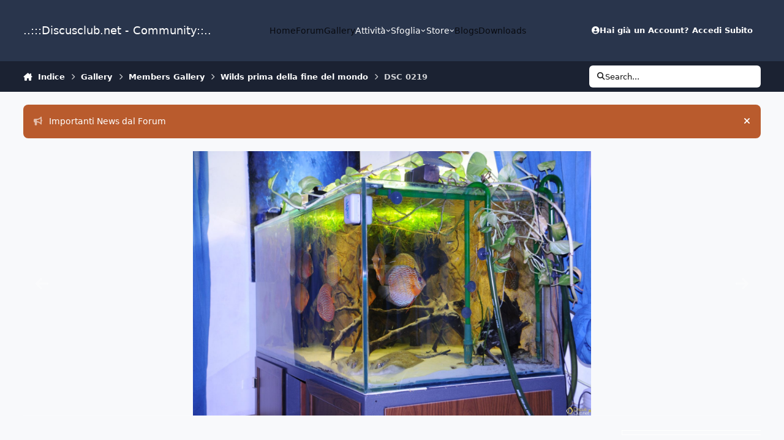

--- FILE ---
content_type: text/html;charset=UTF-8
request_url: https://www.discusclub.net/forum/index.php?/gallery/image/1484-dsc-0219/
body_size: 21477
content:
<!DOCTYPE html>
<html lang="it-IT" dir="ltr" 

data-ips-path="/forum/index.php"
data-ips-scheme='system'
data-ips-scheme-active='system'
data-ips-scheme-default='system'
data-ips-theme="1"
data-ips-scheme-toggle="true"


    data-ips-guest


data-ips-theme-setting-change-scheme='1'
data-ips-theme-setting-link-panels='1'
data-ips-theme-setting-nav-bar-icons='0'
data-ips-theme-setting-mobile-icons-location='footer'
data-ips-theme-setting-mobile-footer-labels='1'
data-ips-theme-setting-sticky-sidebar='1'
data-ips-theme-setting-flip-sidebar='0'

data-ips-layout='default'



>
	<head data-ips-hook="head">
		<meta charset="utf-8">
		<title data-ips-hook="title">DSC 0219 - Members Gallery - ..:::Discusclub.net - Community::..</title>
		
		
		
		

	
	<script>(() => document.documentElement.setAttribute('data-ips-scheme', (window.matchMedia('(prefers-color-scheme:dark)').matches) ? 'dark':'light'))();</script>

		


	<script>
		(() => {
			function getCookie(n) {
				let v = `; ${document.cookie}`, parts = v.split(`; ${n}=`);
				if (parts.length === 2) return parts.pop().split(';').shift();
			}
			
			const s = getCookie('ips4_scheme_preference');
			if(!s || s === document.documentElement.getAttribute("data-ips-scheme-active")) return;
			if(s === "system"){
				document.documentElement.setAttribute('data-ips-scheme',(window.matchMedia('(prefers-color-scheme:dark)').matches)?'dark':'light');
			} else {
				document.documentElement.setAttribute("data-ips-scheme",s);
			}
			document.documentElement.setAttribute("data-ips-scheme-active",s);
		})();
	</script>

		
			<!-- Google tag (gtag.js) -->
<script async src="https://www.googletagmanager.com/gtag/js?id=G-3S4ENR47S2"></script>
<script>
  window.dataLayer = window.dataLayer || [];
  function gtag(){dataLayer.push(arguments);}
  gtag('js', new Date());

  gtag('config', 'G-3S4ENR47S2');
</script>

		
		
		
		
		


	<!--!Font Awesome Free 6 by @fontawesome - https://fontawesome.com License - https://fontawesome.com/license/free Copyright 2024 Fonticons, Inc.-->
	<link rel='stylesheet' href='//www.discusclub.net/forum/applications/core/interface/static/fontawesome/css/all.min.css?v=6.7.2'>



	<link rel='stylesheet' href='//www.discusclub.net/forum/static/css/core_global_framework_framework.css?v=41941f3ebf1765450178'>

	<link rel='stylesheet' href='//www.discusclub.net/forum/static/css/core_global_flags.css?v=41941f3ebf1765450178'>

	<link rel='stylesheet' href='//www.discusclub.net/forum/static/css/core_front_core.css?v=41941f3ebf1765450178'>

	<link rel='stylesheet' href='//www.discusclub.net/forum/static/css/gallery_front_gallery.css?v=41941f3ebf1765450178'>


<!-- Content Config CSS Properties -->
<style id="contentOptionsCSS">
    :root {
        --i-embed-max-width: 500px;
        --i-embed-default-width: 500px;
        --i-embed-media-max-width: 100%;
    }
</style>



	
	
		<style id="headCSS">
			
.app_cms_pagebuilderupload_3ad181 {

}
		</style>
	
	<style id="themeVariables">
		
			:root{


}
		
	</style>

	
		<style id="themeCustomCSS">
			
		</style>
	

	


		



	<meta name="viewport" content="width=device-width, initial-scale=1, viewport-fit=cover">
	<meta name="apple-mobile-web-app-status-bar-style" content="black-translucent">
	
	
	
		<meta name="twitter:card" content="summary_large_image">
	
	
		
			<meta name="twitter:site" content="@tatore">
		
	
	
		
			
				
					<meta property="og:title" content="DSC 0219">
				
			
		
	
		
			
				
					<meta property="og:type" content="website">
				
			
		
	
		
			
				
					<meta property="og:url" content="https://www.discusclub.net/forum/index.php?/gallery/image/1484-dsc-0219/">
				
			
		
	
		
			
				
			
		
	
		
			
				
			
		
	
		
			
				
					<meta property="og:updated_time" content="2012-12-18T13:40:31Z">
				
			
		
	
		
			
				
					<meta property="og:image" content="https://www.discusclub.net/forum/uploads/gallery/album_106/gallery_1263_106_959451.jpg">
				
			
		
	
		
			
				
					<meta property="og:image:type" content="image/jpeg">
				
			
		
	
		
			
				
					<meta property="og:site_name" content="..:::Discusclub.net - Community::..">
				
			
		
	
		
			
				
					<meta property="og:locale" content="it_IT">
				
			
		
	
	
		
			<link rel="canonical" href="https://www.discusclub.net/forum/index.php?/gallery/image/1484-dsc-0219/">
		
	
		
			<link rel="preload" href="https://www.discusclub.net/forum/uploads/gallery/album_106/gallery_1263_106_959451.jpg" as="image" type="image/jpeg" />
		
	
	<link rel="alternate" type="application/rss+xml" title="dal forum" href="https://www.discusclub.net/forum/index.php?/rss/1-dal-forum.xml/"><link rel="alternate" type="application/rss+xml" title="dal forum Copy" href="https://www.discusclub.net/forum/index.php?/rss/3-dal-forum.xml/"><link rel="alternate" type="application/rss+xml" title="dal forum1" href="https://www.discusclub.net/forum/index.php?/rss/4-dal-forum1.xml/">
	
	
	
	<link rel="manifest" href="https://www.discusclub.net/forum/index.php?/manifest.webmanifest/">
	
	

	
	
		
	
		
	
		
	
		
	
		
	
		
	
		
	
		
	
		
	
		
	
		
	
		
	
		
	
		
	
		
	
		
	
		
	
		
	
		
	
		
	
		
	
		
	
		
	
		
			<link rel="apple-touch-icon" href="https://www.discusclub.net/forum/uploads/monthly_2023_12/apple-touch-icon-180x180.png?v=1710337139">
		
	

	
	
		<meta name="apple-mobile-web-app-capable" content="yes">
		<meta name="mobile-web-app-capable" content="yes">
		
			
		
	


		

	
	<link rel='icon' href='https://www.discusclub.net/forum/uploads/monthly_2023_12/favicon.ico' type="image/x-icon">

	</head>
	<body data-ips-hook="body" class="ipsApp ipsApp_front " data-contentClass="IPS\gallery\Image" data-controller="core.front.core.app" data-pageApp="gallery" data-pageLocation="front" data-pageModule="gallery" data-pageController="view" data-id="1484" >
		<a href="#ipsLayout__main" class="ipsSkipToContent">Vai al contenuto</a>
		
		
		

<i-pull-to-refresh aria-hidden="true">
	<div class="iPullToRefresh"></div>
</i-pull-to-refresh>
		


	<i-pwa-install id="ipsPwaInstall">
		
		
			
		
			
		
			
		
			
		
			
		
			
		
			
		
			
		
			
		
			
		
			
		
			
		
			
		
			
		
			
		
			
		
			
		
			
		
			
		
			
		
			
		
			
		
			
		
			
				<img src="https://www.discusclub.net/forum/uploads/monthly_2023_12/apple-touch-icon-180x180.png" alt="" width="180" height="180" class="iPwaInstall__icon">
			
		
		<div class="iPwaInstall__content">
			<div class="iPwaInstall__title">View in the app</div>
			<p class="iPwaInstall__desc">A better way to browse. <strong>Learn more</strong>.</p>
		</div>
		<button type="button" class="iPwaInstall__learnMore" popovertarget="iPwaInstall__learnPopover">Learn more</button>
		<button type="button" class="iPwaInstall__dismiss" id="iPwaInstall__dismiss"><span aria-hidden="true">&times;</span><span class="ipsInvisible">Dismiss</span></button>
	</i-pwa-install>
	
	<i-card popover id="iPwaInstall__learnPopover">
		<button class="iCardDismiss" type="button" tabindex="-1" popovertarget="iPwaInstall__learnPopover" popovertargetaction="hide">Close</button>
		<div class="iCard">
			<div class="iCard__content iPwaInstallPopover">
				<div class="i-flex i-gap_2">
					
						
					
						
					
						
					
						
					
						
					
						
					
						
					
						
					
						
					
						
					
						
					
						
					
						
					
						
					
						
					
						
					
						
					
						
					
						
					
						
					
						
					
						
					
						
					
						
							<img src="https://www.discusclub.net/forum/uploads/monthly_2023_12/apple-touch-icon-180x180.png" alt="" width="180" height="180" class="iPwaInstallPopover__icon">
						
					
					<div class="i-flex_11 i-align-self_center">
						<div class="i-font-weight_700 i-color_hard">..:::Discusclub.net - Community::..</div>
						<p>A full-screen app on your home screen with push notifications, badges and more.</p>
					</div>
				</div>

				<div class="iPwaInstallPopover__ios">
					<div class="iPwaInstallPopover__title">
						<svg xmlns="http://www.w3.org/2000/svg" viewBox="0 0 384 512"><path d="M318.7 268.7c-.2-36.7 16.4-64.4 50-84.8-18.8-26.9-47.2-41.7-84.7-44.6-35.5-2.8-74.3 20.7-88.5 20.7-15 0-49.4-19.7-76.4-19.7C63.3 141.2 4 184.8 4 273.5q0 39.3 14.4 81.2c12.8 36.7 59 126.7 107.2 125.2 25.2-.6 43-17.9 75.8-17.9 31.8 0 48.3 17.9 76.4 17.9 48.6-.7 90.4-82.5 102.6-119.3-65.2-30.7-61.7-90-61.7-91.9zm-56.6-164.2c27.3-32.4 24.8-61.9 24-72.5-24.1 1.4-52 16.4-67.9 34.9-17.5 19.8-27.8 44.3-25.6 71.9 26.1 2 49.9-11.4 69.5-34.3z"/></svg>
						<span>To install this app on iOS and iPadOS</span>
					</div>
					<ol class="ipsList ipsList--bullets i-color_soft i-margin-top_2">
						<li>Tap the <svg xmlns='http://www.w3.org/2000/svg' viewBox='0 0 416 550.4' class='iPwaInstallPopover__svg'><path d='M292.8 129.6 208 44.8l-84.8 84.8-22.4-22.4L208 0l107.2 107.2-22.4 22.4Z'/><path d='M192 22.4h32v336h-32v-336Z'/><path d='M368 550.4H48c-27.2 0-48-20.8-48-48v-288c0-27.2 20.8-48 48-48h112v32H48c-9.6 0-16 6.4-16 16v288c0 9.6 6.4 16 16 16h320c9.6 0 16-6.4 16-16v-288c0-9.6-6.4-16-16-16H256v-32h112c27.2 0 48 20.8 48 48v288c0 27.2-20.8 48-48 48Z'/></svg> Share icon in Safari</li>
						<li>Scroll the menu and tap <strong>Add to Home Screen</strong>.</li>
						<li>Tap <strong>Add</strong> in the top-right corner.</li>
					</ol>
				</div>
				<div class="iPwaInstallPopover__android">
					<div class="iPwaInstallPopover__title">
						<svg xmlns="http://www.w3.org/2000/svg" viewBox="0 0 576 512"><path d="M420.6 301.9a24 24 0 1 1 24-24 24 24 0 0 1 -24 24m-265.1 0a24 24 0 1 1 24-24 24 24 0 0 1 -24 24m273.7-144.5 47.9-83a10 10 0 1 0 -17.3-10h0l-48.5 84.1a301.3 301.3 0 0 0 -246.6 0L116.2 64.5a10 10 0 1 0 -17.3 10h0l47.9 83C64.5 202.2 8.2 285.6 0 384H576c-8.2-98.5-64.5-181.8-146.9-226.6"/></svg>
						<span>To install this app on Android</span>
					</div>
					<ol class="ipsList ipsList--bullets i-color_soft i-margin-top_2">
						<li>Tap the 3-dot menu (⋮) in the top-right corner of the browser.</li>
						<li>Tap <strong>Add to Home screen</strong> or <strong>Install app</strong>.</li>
						<li>Confirm by tapping <strong>Install</strong>.</li>
					</ol>
				</div>
			</div>
		</div>
	</i-card>

		
<script async custom-element="amp-auto-ads"
        src="https://cdn.ampproject.org/v0/amp-auto-ads-0.1.js">
</script>
		<div class="ipsLayout" id="ipsLayout" data-ips-hook="layout">
			
			<div class="ipsLayout__app" data-ips-hook="app">
				
				<div data-ips-hook="mobileHeader" class="ipsMobileHeader ipsResponsive_header--mobile">
					
<a href="https://www.discusclub.net/forum/" data-ips-hook="logo" class="ipsLogo ipsLogo--mobile" accesskey="1">
	
		

		

	
  	<div class="ipsLogo__text">
		<span class="ipsLogo__name" data-ips-theme-text="set__i-logo-text">..:::Discusclub.net - Community::..</span>
		
			<span class="ipsLogo__slogan" data-ips-theme-text="set__i-logo-slogan"></span>
		
	</div>
</a>
					
<ul data-ips-hook="mobileNavHeader" class="ipsMobileNavIcons ipsResponsive_header--mobile">
	
		<li data-el="guest">
			<button type="button" class="ipsMobileNavIcons__button ipsMobileNavIcons__button--primary" aria-controls="ipsOffCanvas--guest" aria-expanded="false" data-ipscontrols>
				<span>Accedi Subito</span>
			</button>
		</li>
	
	
	
		
	
    
	
	
</ul>
				</div>
				
				


				
					
<nav class="ipsBreadcrumb ipsBreadcrumb--mobile ipsResponsive_header--mobile" aria-label="Breadcrumbs" >
	<ol itemscope itemtype="https://schema.org/BreadcrumbList" class="ipsBreadcrumb__list">
		<li itemprop="itemListElement" itemscope itemtype="https://schema.org/ListItem">
			<a title="Indice" href="https://www.discusclub.net/forum/" itemprop="item">
				<i class="fa-solid fa-house-chimney"></i> <span itemprop="name">Indice</span>
			</a>
			<meta itemprop="position" content="1">
		</li>
		
		
		
			
				<li itemprop="itemListElement" itemscope itemtype="https://schema.org/ListItem">
					<a href="https://www.discusclub.net/forum/index.php?/gallery/" itemprop="item">
						<span itemprop="name">Gallery </span>
					</a>
					<meta itemprop="position" content="2">
				</li>
			
			
		
			
				<li itemprop="itemListElement" itemscope itemtype="https://schema.org/ListItem">
					<a href="https://www.discusclub.net/forum/index.php?/gallery/category/2-members-gallery/" itemprop="item">
						<span itemprop="name">Members Gallery </span>
					</a>
					<meta itemprop="position" content="3">
				</li>
			
			
		
			
				<li itemprop="itemListElement" itemscope itemtype="https://schema.org/ListItem">
					<a href="https://www.discusclub.net/forum/index.php?/gallery/album/106-wilds-prima-della-fine-del-mondo/" itemprop="item">
						<span itemprop="name">Wilds prima della fine del mondo </span>
					</a>
					<meta itemprop="position" content="4">
				</li>
			
			
		
			
				<li aria-current="location" itemprop="itemListElement" itemscope itemtype="https://schema.org/ListItem">
					<span itemprop="name">DSC 0219</span>
					<meta itemprop="position" content="5">
				</li>
			
			
		
	</ol>
	<ul class="ipsBreadcrumb__feed" data-ips-hook="feed">
		
		<li >
			<a data-action="defaultStream" href="https://www.discusclub.net/forum/index.php?/discover/" ><i class="fa-regular fa-file-lines"></i> <span data-role="defaultStreamName">Tutte Le Attività</span></a>
		</li>
	</ul>
</nav>
				
				
					<header data-ips-hook="header" class="ipsHeader ipsResponsive_header--desktop">
						
						
							<div data-ips-hook="primaryHeader" class="ipsHeader__primary" >
								<div class="ipsWidth ipsHeader__align">
									<div data-ips-header-position="4" class="ipsHeader__start">


	
		<div data-ips-header-content='logo'>
			<!-- logo -->
			
				
<a href="https://www.discusclub.net/forum/" data-ips-hook="logo" class="ipsLogo ipsLogo--desktop" accesskey="1">
	
		

		

	
  	<div class="ipsLogo__text">
		<span class="ipsLogo__name" data-ips-theme-text="set__i-logo-text">..:::Discusclub.net - Community::..</span>
		
			<span class="ipsLogo__slogan" data-ips-theme-text="set__i-logo-slogan"></span>
		
	</div>
</a>
			
			
			    
			    
			    
			    
			
		</div>
	

	

	

	

	
</div>
									<div data-ips-header-position="5" class="ipsHeader__center">


	

	
		<div data-ips-header-content='navigation'>
			<!-- navigation -->
			
			
			    
				    


<nav data-ips-hook="navBar" class="ipsNav" aria-label="Primary">
	<i-navigation-menu>
		<ul class="ipsNavBar" data-role="menu">
			


	
		
		
		
		<li  data-id="17"  data-navApp="core" data-navExt="CustomItem" >
			
			
				
					<a href="https://www.discusclub.net"  data-navItem-id="17" >
						<span class="ipsNavBar__icon" aria-hidden="true">
							
								<i class="fa-solid" style="--icon:'\f1c5'"></i>
							
						</span>
						<span class="ipsNavBar__text">
							<span class="ipsNavBar__label">Home</span>
						</span>
					</a>
				
			
		</li>
	

	
		
		
		
		<li  data-id="10"  data-navApp="forums" data-navExt="Forums" >
			
			
				
					<a href="https://www.discusclub.net/forum/index.php"  data-navItem-id="10" >
						<span class="ipsNavBar__icon" aria-hidden="true">
							
								<i class="fa-solid" style="--icon:'\f075'"></i>
							
						</span>
						<span class="ipsNavBar__text">
							<span class="ipsNavBar__label">Forum</span>
						</span>
					</a>
				
			
		</li>
	

	

	
		
		
			
		
		
		<li  data-id="12" data-active data-navApp="gallery" data-navExt="Gallery" >
			
			
				
					<a href="https://www.discusclub.net/forum/index.php?/gallery/"  data-navItem-id="12" aria-current="page">
						<span class="ipsNavBar__icon" aria-hidden="true">
							
								<i class="fa-solid" style="--icon:'\f87c'"></i>
							
						</span>
						<span class="ipsNavBar__text">
							<span class="ipsNavBar__label">Gallery</span>
						</span>
					</a>
				
			
		</li>
	

	
		
		
		
		<li  data-id="2"  data-navApp="core" data-navExt="Menu" >
			
			
				
					<button aria-expanded="false" aria-controls="elNavSecondary_2" data-ipscontrols type="button">
						<span class="ipsNavBar__icon" aria-hidden="true">
							
								<i class="fa-solid" style="--icon:'\f1c5'"></i>
							
						</span>
						<span class="ipsNavBar__text">
							<span class="ipsNavBar__label">Attività</span>
							<i class="fa-solid fa-angle-down"></i>
						</span>
					</button>
					
						<ul class='ipsNav__dropdown' id='elNavSecondary_2' data-ips-hidden-light-dismiss hidden>
							


	
		
		
		
		<li  data-id="4"  data-navApp="core" data-navExt="AllActivity" >
			
			
				
					<a href="https://www.discusclub.net/forum/index.php?/discover/"  data-navItem-id="4" >
						<span class="ipsNavBar__icon" aria-hidden="true">
							
								<i class="fa-solid" style="--icon:'\f0ca'"></i>
							
						</span>
						<span class="ipsNavBar__text">
							<span class="ipsNavBar__label">Tutte Le Attività</span>
						</span>
					</a>
				
			
		</li>
	

	

	

	

	
		
		
		
		<li  data-id="8"  data-navApp="core" data-navExt="Search" >
			
			
				
					<a href="https://www.discusclub.net/forum/index.php?/search/"  data-navItem-id="8" >
						<span class="ipsNavBar__icon" aria-hidden="true">
							
								<i class="fa-solid" style="--icon:'\f002'"></i>
							
						</span>
						<span class="ipsNavBar__text">
							<span class="ipsNavBar__label">Cerca</span>
						</span>
					</a>
				
			
		</li>
	

						</ul>
					
				
			
		</li>
	

	
		
		
		
		<li  data-id="1"  data-navApp="core" data-navExt="Menu" >
			
			
				
					<button aria-expanded="false" aria-controls="elNavSecondary_1" data-ipscontrols type="button">
						<span class="ipsNavBar__icon" aria-hidden="true">
							
								<i class="fa-solid" style="--icon:'\f1c5'"></i>
							
						</span>
						<span class="ipsNavBar__text">
							<span class="ipsNavBar__label">Sfoglia</span>
							<i class="fa-solid fa-angle-down"></i>
						</span>
					</button>
					
						<ul class='ipsNav__dropdown' id='elNavSecondary_1' data-ips-hidden-light-dismiss hidden>
							


	

	
		
		
		
		<li  data-id="11"  data-navApp="calendar" data-navExt="Calendar" >
			
			
				
					<a href="https://www.discusclub.net/forum/index.php?/events/"  data-navItem-id="11" >
						<span class="ipsNavBar__icon" aria-hidden="true">
							
								<i class="fa-solid" style="--icon:'\f133'"></i>
							
						</span>
						<span class="ipsNavBar__text">
							<span class="ipsNavBar__label">Calendario</span>
						</span>
					</a>
				
			
		</li>
	

	
		
		
		
		<li  data-id="13"  data-navApp="core" data-navExt="Guidelines" >
			
			
				
					<a href="https://www.discusclub.net/forum/index.php?/guidelines/"  data-navItem-id="13" >
						<span class="ipsNavBar__icon" aria-hidden="true">
							
								<i class="fa-solid" style="--icon:'\f058'"></i>
							
						</span>
						<span class="ipsNavBar__text">
							<span class="ipsNavBar__label">Linee Guida</span>
						</span>
					</a>
				
			
		</li>
	

	
		
		
		
		<li  data-id="14"  data-navApp="core" data-navExt="StaffDirectory" >
			
			
				
					<a href="https://www.discusclub.net/forum/index.php?/staff/"  data-navItem-id="14" >
						<span class="ipsNavBar__icon" aria-hidden="true">
							
								<i class="fa-solid" style="--icon:'\f2bb'"></i>
							
						</span>
						<span class="ipsNavBar__text">
							<span class="ipsNavBar__label">Staff</span>
						</span>
					</a>
				
			
		</li>
	

	
		
		
		
		<li  data-id="15"  data-navApp="core" data-navExt="OnlineUsers" >
			
			
				
					<a href="https://www.discusclub.net/forum/index.php?/online/"  data-navItem-id="15" >
						<span class="ipsNavBar__icon" aria-hidden="true">
							
								<i class="fa-solid" style="--icon:'\f017'"></i>
							
						</span>
						<span class="ipsNavBar__text">
							<span class="ipsNavBar__label">Utenti Online</span>
						</span>
					</a>
				
			
		</li>
	

	
		
		
		
		<li  data-id="16"  data-navApp="core" data-navExt="Leaderboard" >
			
			
				
					<a href="https://www.discusclub.net/forum/index.php?/leaderboard/"  data-navItem-id="16" >
						<span class="ipsNavBar__icon" aria-hidden="true">
							
								<i class="fa-solid" style="--icon:'\f091'"></i>
							
						</span>
						<span class="ipsNavBar__text">
							<span class="ipsNavBar__label">Classifica Utenti</span>
						</span>
					</a>
				
			
		</li>
	

						</ul>
					
				
			
		</li>
	

	
		
		
		
		<li  data-id="19"  data-navApp="core" data-navExt="Menu" >
			
			
				
					<button aria-expanded="false" aria-controls="elNavSecondary_19" data-ipscontrols type="button">
						<span class="ipsNavBar__icon" aria-hidden="true">
							
								<i class="fa-solid" style="--icon:'\f1c5'"></i>
							
						</span>
						<span class="ipsNavBar__text">
							<span class="ipsNavBar__label">Store</span>
							<i class="fa-solid fa-angle-down"></i>
						</span>
					</button>
					
						<ul class='ipsNav__dropdown' id='elNavSecondary_19' data-ips-hidden-light-dismiss hidden>
							


	
		
		
		
		<li  data-id="20"  data-navApp="nexus" data-navExt="Store" >
			
			
				
					<a href="https://www.discusclub.net/forum/index.php?/store/"  data-navItem-id="20" >
						<span class="ipsNavBar__icon" aria-hidden="true">
							
								<i class="fa-solid" style="--icon:'\f07a'"></i>
							
						</span>
						<span class="ipsNavBar__text">
							<span class="ipsNavBar__label">Store</span>
						</span>
					</a>
				
			
		</li>
	

	

	

	

	

	

	

						</ul>
					
				
			
		</li>
	

	

	
		
		
		
		<li  data-id="36"  data-navApp="blog" data-navExt="Blogs" >
			
			
				
					<a href="https://www.discusclub.net/forum/index.php?/blogs/"  data-navItem-id="36" >
						<span class="ipsNavBar__icon" aria-hidden="true">
							
								<i class="fa-solid" style="--icon:'\f044'"></i>
							
						</span>
						<span class="ipsNavBar__text">
							<span class="ipsNavBar__label">Blogs</span>
						</span>
					</a>
				
			
		</li>
	

	
		
		
		
		<li  data-id="37"  data-navApp="downloads" data-navExt="Downloads" >
			
			
				
					<a href="https://www.discusclub.net/forum/index.php?/files/"  data-navItem-id="37" >
						<span class="ipsNavBar__icon" aria-hidden="true">
							
								<i class="fa-solid" style="--icon:'\f019'"></i>
							
						</span>
						<span class="ipsNavBar__text">
							<span class="ipsNavBar__label">Downloads</span>
						</span>
					</a>
				
			
		</li>
	

			<li data-role="moreLi" hidden>
				<button aria-expanded="false" aria-controls="nav__more" data-ipscontrols type="button">
					<span class="ipsNavBar__icon" aria-hidden="true">
						<i class="fa-solid fa-bars"></i>
					</span>
					<span class="ipsNavBar__text">
						<span class="ipsNavBar__label">Altro</span>
						<i class="fa-solid fa-angle-down"></i>
					</span>
				</button>
				<ul class="ipsNav__dropdown" id="nav__more" data-role="moreMenu" data-ips-hidden-light-dismiss hidden></ul>
			</li>
		</ul>
		<div class="ipsNavPriority js-ipsNavPriority" aria-hidden="true">
			<ul class="ipsNavBar" data-role="clone">
				<li data-role="moreLiClone">
					<button aria-expanded="false" aria-controls="nav__more" data-ipscontrols type="button">
						<span class="ipsNavBar__icon" aria-hidden="true">
							<i class="fa-solid fa-bars"></i>
						</span>
						<span class="ipsNavBar__text">
							<span class="ipsNavBar__label">Altro</span>
							<i class="fa-solid fa-angle-down"></i>
						</span>
					</button>
				</li>
				


	
		
		
		
		<li  data-id="17"  data-navApp="core" data-navExt="CustomItem" >
			
			
				
					<a href="https://www.discusclub.net"  data-navItem-id="17" >
						<span class="ipsNavBar__icon" aria-hidden="true">
							
								<i class="fa-solid" style="--icon:'\f1c5'"></i>
							
						</span>
						<span class="ipsNavBar__text">
							<span class="ipsNavBar__label">Home</span>
						</span>
					</a>
				
			
		</li>
	

	
		
		
		
		<li  data-id="10"  data-navApp="forums" data-navExt="Forums" >
			
			
				
					<a href="https://www.discusclub.net/forum/index.php"  data-navItem-id="10" >
						<span class="ipsNavBar__icon" aria-hidden="true">
							
								<i class="fa-solid" style="--icon:'\f075'"></i>
							
						</span>
						<span class="ipsNavBar__text">
							<span class="ipsNavBar__label">Forum</span>
						</span>
					</a>
				
			
		</li>
	

	

	
		
		
			
		
		
		<li  data-id="12" data-active data-navApp="gallery" data-navExt="Gallery" >
			
			
				
					<a href="https://www.discusclub.net/forum/index.php?/gallery/"  data-navItem-id="12" aria-current="page">
						<span class="ipsNavBar__icon" aria-hidden="true">
							
								<i class="fa-solid" style="--icon:'\f87c'"></i>
							
						</span>
						<span class="ipsNavBar__text">
							<span class="ipsNavBar__label">Gallery</span>
						</span>
					</a>
				
			
		</li>
	

	
		
		
		
		<li  data-id="2"  data-navApp="core" data-navExt="Menu" >
			
			
				
					<button aria-expanded="false" aria-controls="elNavSecondary_2" data-ipscontrols type="button">
						<span class="ipsNavBar__icon" aria-hidden="true">
							
								<i class="fa-solid" style="--icon:'\f1c5'"></i>
							
						</span>
						<span class="ipsNavBar__text">
							<span class="ipsNavBar__label">Attività</span>
							<i class="fa-solid fa-angle-down"></i>
						</span>
					</button>
					
				
			
		</li>
	

	
		
		
		
		<li  data-id="1"  data-navApp="core" data-navExt="Menu" >
			
			
				
					<button aria-expanded="false" aria-controls="elNavSecondary_1" data-ipscontrols type="button">
						<span class="ipsNavBar__icon" aria-hidden="true">
							
								<i class="fa-solid" style="--icon:'\f1c5'"></i>
							
						</span>
						<span class="ipsNavBar__text">
							<span class="ipsNavBar__label">Sfoglia</span>
							<i class="fa-solid fa-angle-down"></i>
						</span>
					</button>
					
				
			
		</li>
	

	
		
		
		
		<li  data-id="19"  data-navApp="core" data-navExt="Menu" >
			
			
				
					<button aria-expanded="false" aria-controls="elNavSecondary_19" data-ipscontrols type="button">
						<span class="ipsNavBar__icon" aria-hidden="true">
							
								<i class="fa-solid" style="--icon:'\f1c5'"></i>
							
						</span>
						<span class="ipsNavBar__text">
							<span class="ipsNavBar__label">Store</span>
							<i class="fa-solid fa-angle-down"></i>
						</span>
					</button>
					
				
			
		</li>
	

	

	
		
		
		
		<li  data-id="36"  data-navApp="blog" data-navExt="Blogs" >
			
			
				
					<a href="https://www.discusclub.net/forum/index.php?/blogs/"  data-navItem-id="36" >
						<span class="ipsNavBar__icon" aria-hidden="true">
							
								<i class="fa-solid" style="--icon:'\f044'"></i>
							
						</span>
						<span class="ipsNavBar__text">
							<span class="ipsNavBar__label">Blogs</span>
						</span>
					</a>
				
			
		</li>
	

	
		
		
		
		<li  data-id="37"  data-navApp="downloads" data-navExt="Downloads" >
			
			
				
					<a href="https://www.discusclub.net/forum/index.php?/files/"  data-navItem-id="37" >
						<span class="ipsNavBar__icon" aria-hidden="true">
							
								<i class="fa-solid" style="--icon:'\f019'"></i>
							
						</span>
						<span class="ipsNavBar__text">
							<span class="ipsNavBar__label">Downloads</span>
						</span>
					</a>
				
			
		</li>
	

			</ul>
		</div>
	</i-navigation-menu>
</nav>
			    
			    
			    
			    
			
		</div>
	

	

	

	
</div>
									<div data-ips-header-position="6" class="ipsHeader__end">


	

	

	
		<div data-ips-header-content='user'>
			<!-- user -->
			
			
			    
			    
				    

	<ul id="elUserNav" data-ips-hook="userBarGuest" class="ipsUserNav ipsUserNav--guest">
        
		
        
        
        
            
            <li id="elSignInLink" data-el="sign-in">
                <button type="button" id="elUserSignIn" popovertarget="elUserSignIn_menu" class="ipsUserNav__link">
                	<i class="fa-solid fa-circle-user"></i>
                	<span class="ipsUserNav__text">Hai già un Account? Accedi Subito</span>
                </button>                
                
<i-dropdown popover id="elUserSignIn_menu">
	<div class="iDropdown">
		<form accept-charset='utf-8' method='post' action='https://www.discusclub.net/forum/index.php?/login/'>
			<input type="hidden" name="csrfKey" value="580aa062f58c010dad2199f6dd558e2b">
			<input type="hidden" name="ref" value="aHR0cHM6Ly93d3cuZGlzY3VzY2x1Yi5uZXQvZm9ydW0vaW5kZXgucGhwPy9nYWxsZXJ5L2ltYWdlLzE0ODQtZHNjLTAyMTkv">
			<div data-role="loginForm">
				
				
				
					
<div class="">
	<h4 class="ipsTitle ipsTitle--h3 i-padding_2 i-padding-bottom_0 i-color_hard">Accedi Subito</h4>
	<ul class='ipsForm ipsForm--vertical ipsForm--login-popup'>
		<li class="ipsFieldRow ipsFieldRow--noLabel ipsFieldRow--fullWidth">
			<label class="ipsFieldRow__label" for="login_popup_email">Indirizzo E-mail</label>
			<div class="ipsFieldRow__content">
                <input type="email" class='ipsInput ipsInput--text' placeholder="Indirizzo E-mail" name="auth" autocomplete="email" id='login_popup_email'>
			</div>
		</li>
		<li class="ipsFieldRow ipsFieldRow--noLabel ipsFieldRow--fullWidth">
			<label class="ipsFieldRow__label" for="login_popup_password">Password</label>
			<div class="ipsFieldRow__content">
				<input type="password" class='ipsInput ipsInput--text' placeholder="Password" name="password" autocomplete="current-password" id='login_popup_password'>
			</div>
		</li>
		<li class="ipsFieldRow ipsFieldRow--checkbox">
			<input type="checkbox" name="remember_me" id="remember_me_checkbox_popup" value="1" checked class="ipsInput ipsInput--toggle">
			<div class="ipsFieldRow__content">
				<label class="ipsFieldRow__label" for="remember_me_checkbox_popup">Ricordami</label>
				<div class="ipsFieldRow__desc">Non consigliato su computer condivisi</div>
			</div>
		</li>
		<li class="ipsSubmitRow">
			<button type="submit" name="_processLogin" value="usernamepassword" class="ipsButton ipsButton--primary i-width_100p">Accedi Subito</button>
			
				<p class="i-color_soft i-link-color_inherit i-font-weight_500 i-font-size_-1 i-margin-top_2">
					
						<a href='https://www.discusclub.net/forum/index.php?/lostpassword/' data-ipsDialog data-ipsDialog-title='Hai dimenticato la password?'>
					
					Hai dimenticato la password?</a>
				</p>
			
		</li>
	</ul>
</div>
				
			</div>
		</form>
	</div>
</i-dropdown>
            </li>
            
        
		
		

    <li class='ipsHide' id='elCart_container'></li>

	</ul>

			    
			    
			    
			
		</div>
	

	

	
</div>
								</div>
							</div>
						
						
							<div data-ips-hook="secondaryHeader" class="ipsHeader__secondary" >
								<div class="ipsWidth ipsHeader__align">
									<div data-ips-header-position="7" class="ipsHeader__start">


	

	

	

	
		<div data-ips-header-content='breadcrumb'>
			<!-- breadcrumb -->
			
			
			    
			    
			    
				    
<nav class="ipsBreadcrumb ipsBreadcrumb--top " aria-label="Breadcrumbs" >
	<ol itemscope itemtype="https://schema.org/BreadcrumbList" class="ipsBreadcrumb__list">
		<li itemprop="itemListElement" itemscope itemtype="https://schema.org/ListItem">
			<a title="Indice" href="https://www.discusclub.net/forum/" itemprop="item">
				<i class="fa-solid fa-house-chimney"></i> <span itemprop="name">Indice</span>
			</a>
			<meta itemprop="position" content="1">
		</li>
		
		
		
			
				<li itemprop="itemListElement" itemscope itemtype="https://schema.org/ListItem">
					<a href="https://www.discusclub.net/forum/index.php?/gallery/" itemprop="item">
						<span itemprop="name">Gallery </span>
					</a>
					<meta itemprop="position" content="2">
				</li>
			
			
		
			
				<li itemprop="itemListElement" itemscope itemtype="https://schema.org/ListItem">
					<a href="https://www.discusclub.net/forum/index.php?/gallery/category/2-members-gallery/" itemprop="item">
						<span itemprop="name">Members Gallery </span>
					</a>
					<meta itemprop="position" content="3">
				</li>
			
			
		
			
				<li itemprop="itemListElement" itemscope itemtype="https://schema.org/ListItem">
					<a href="https://www.discusclub.net/forum/index.php?/gallery/album/106-wilds-prima-della-fine-del-mondo/" itemprop="item">
						<span itemprop="name">Wilds prima della fine del mondo </span>
					</a>
					<meta itemprop="position" content="4">
				</li>
			
			
		
			
				<li aria-current="location" itemprop="itemListElement" itemscope itemtype="https://schema.org/ListItem">
					<span itemprop="name">DSC 0219</span>
					<meta itemprop="position" content="5">
				</li>
			
			
		
	</ol>
	<ul class="ipsBreadcrumb__feed" data-ips-hook="feed">
		
		<li >
			<a data-action="defaultStream" href="https://www.discusclub.net/forum/index.php?/discover/" ><i class="fa-regular fa-file-lines"></i> <span data-role="defaultStreamName">Tutte Le Attività</span></a>
		</li>
	</ul>
</nav>
			    
			    
			
		</div>
	

	
</div>
									<div data-ips-header-position="8" class="ipsHeader__center">


	

	

	

	

	
</div>
									<div data-ips-header-position="9" class="ipsHeader__end">


	

	

	

	

	
		<div data-ips-header-content='search'>
			<!-- search -->
			
			
			    
			    
			    
			    
				    

	<button class='ipsSearchPseudo' popovertarget="ipsSearchDialog" type="button">
		<i class="fa-solid fa-magnifying-glass"></i>
		<span>Search...</span>
	</button>

			    
			
		</div>
	
</div>
								</div>
							</div>
						
					</header>
				
				<main data-ips-hook="main" class="ipsLayout__main" id="ipsLayout__main" tabindex="-1">
					<div class="ipsWidth ipsWidth--main-content">
						<div class="ipsContentWrap">
							
							

							<div class="ipsLayout__columns">
								<section data-ips-hook="primaryColumn" class="ipsLayout__primary-column">
									
									
									
                                    
									

	


	<div class='ipsAnnouncements ipsAnnouncements--content' data-controller="core.front.core.announcementBanner">
		
			
			
				<div class='ipsAnnouncement ipsAnnouncement--warning' data-announcementId="1">
					
						<a href='https://www.discusclub.net/forum/index.php?/announcement/1-importanti-news-dal-forum/' class='ipsAnnouncement__link' data-ipsDialog data-ipsDialog-title="Importanti News dal Forum"><i class="fa-solid fa-bullhorn ipsAnnouncement__icon"></i>Importanti News dal Forum</a>
					
					<button type="button" data-role="dismissAnnouncement"><i class="fa-solid fa-xmark"></i><span class="ipsInvisible">Hide announcement</span></button>
				</div>
			
		
	</div>




    
    

									



<div data-controller='gallery.front.view.image' data-lightboxURL='https://www.discusclub.net/forum/index.php?/gallery/image/1484-dsc-0219/' class="ipsBlockSpacer">
	<div class='ipsPull i-margin-bottom_block'>
		<div class='elGalleryHeader'>
			

<div id="elGalleryImage" class="elGalleryImage" data-role="imageFrame" data-image-id="1484" data-imagesizes="{&quot;large&quot;:[1600,1063],&quot;medium&quot;:[640,426],&quot;small&quot;:[240,160],&quot;thumb&quot;:[100,100]}" >
	
		<div class="cGalleryViewImage" data-role="notesWrapper" data-controller="gallery.front.view.notes" data-imageid="1484"  data-notesdata="[]" data-ips-hook="imageContainer">
			<a href="https://www.discusclub.net/forum/uploads/gallery/album_106/gallery_1263_106_959451.jpg" title="View in lightbox" data-ipslightbox>
				
                
				<img src="https://www.discusclub.net/forum/uploads/gallery/album_106/gallery_1263_106_959451.jpg" alt="DSC 0219" width="240" height="160"  title="DSC 0219" data-role="theImage" fetchpriority="high" decoding="sync">
			</a>
			
		</div>
        	


		<div class="cGalleryImageFade">
			
				<button type="button" id="elImageTools" popovertarget="elImageTools_menu" class="ipsButton ipsButton--overlay ipsJS_show cGalleryViewImage_controls"><span>Image Tools</span> <i class="fa-solid fa-caret-down"></i></button>
				<i-dropdown popover id="elImageTools_menu">
					<div class="iDropdown">
						<ul class="iDropdown__items">
							
							
							
								<li>
									<a href="https://www.discusclub.net/forum/index.php?/gallery/image/1484-dsc-0219/&amp;do=download" title="Scarica"><i class="fa-solid fa-download"></i> Scarica</a>
								</li>
							
						</ul>
					</div>
				</i-dropdown>
			
		</div>
	
	<span class="elGalleryImageNav">
       
            <a href="https://www.discusclub.net/forum/index.php?/gallery/image/1484-dsc-0219/&amp;browse=1&amp;do=previous" class="elGalleryImageNav_prev" data-action="changeImage" data-direction="prev"><i class="fa-solid fa-arrow-left"></i></a>
            <a href="https://www.discusclub.net/forum/index.php?/gallery/image/1484-dsc-0219/&amp;browse=1&amp;do=next" class="elGalleryImageNav_next" data-action="changeImage" data-direction="next"><i class="fa-solid fa-arrow-right"></i></a>
        
	</span>
</div>
		</div>
        
            



<div class='cGalleryImageThumbs'>
	<ol class='ipsCarousel ipsCarousel--images ipsCarousel--gallery-image-thumbs' id='gallery-image-thumbs' tabindex="0">
		
		
			


<li  style='--i-ratio:240/160' data-image-id="1488"  >
	<figure class='ipsFigure'>
		
		<a href='https://www.discusclub.net/forum/index.php?/gallery/image/1488-dsc-0223/' title='View the image DSC 0223' class='ipsFigure__main' data-action="changeImage">
			<img src='https://www.discusclub.net/forum/uploads/gallery/album_106/sml_gallery_1263_106_146219.jpg' alt="DSC 0223" loading="lazy">
		</a>
		
		

	</figure>
</li>
			
		
			


<li  style='--i-ratio:240/127' data-image-id="1487"  >
	<figure class='ipsFigure'>
		
		<a href='https://www.discusclub.net/forum/index.php?/gallery/image/1487-dsc-0222/' title='View the image DSC 0222' class='ipsFigure__main' data-action="changeImage">
			<img src='https://www.discusclub.net/forum/uploads/gallery/album_106/sml_gallery_1263_106_1395578.jpg' alt="DSC 0222" loading="lazy">
		</a>
		
		

	</figure>
</li>
			
		
			


<li  style='--i-ratio:240/160' data-image-id="1486"  >
	<figure class='ipsFigure'>
		
		<a href='https://www.discusclub.net/forum/index.php?/gallery/image/1486-dsc-0221/' title='View the image DSC 0221' class='ipsFigure__main' data-action="changeImage">
			<img src='https://www.discusclub.net/forum/uploads/gallery/album_106/sml_gallery_1263_106_1879809.jpg' alt="DSC 0221" loading="lazy">
		</a>
		
		

	</figure>
</li>
			
		
			


<li  style='--i-ratio:240/184' data-image-id="1485"  >
	<figure class='ipsFigure'>
		
		<a href='https://www.discusclub.net/forum/index.php?/gallery/image/1485-dsc-0220/' title='View the image DSC 0220' class='ipsFigure__main' data-action="changeImage">
			<img src='https://www.discusclub.net/forum/uploads/gallery/album_106/sml_gallery_1263_106_1015329.jpg' alt="DSC 0220" loading="lazy">
		</a>
		
		

	</figure>
</li>
			
		

		


<li data-active style='--i-ratio:240/160' data-image-id="1484"  >
	<figure class='ipsFigure'>
		
		<a href='https://www.discusclub.net/forum/index.php?/gallery/image/1484-dsc-0219/' title='View the image DSC 0219' class='ipsFigure__main' data-action="changeImage">
			<img src='https://www.discusclub.net/forum/uploads/gallery/album_106/sml_gallery_1263_106_959451.jpg' alt="DSC 0219" loading="lazy">
		</a>
		
		

	</figure>
</li>
		

		
			


<li  style='--i-ratio:240/160' data-image-id="1483"  >
	<figure class='ipsFigure'>
		
		<a href='https://www.discusclub.net/forum/index.php?/gallery/image/1483-dsc-0218/' title='View the image DSC 0218' class='ipsFigure__main' data-action="changeImage">
			<img src='https://www.discusclub.net/forum/uploads/gallery/album_106/sml_gallery_1263_106_340311.jpg' alt="DSC 0218" loading="lazy">
		</a>
		
		

	</figure>
</li>
			
			
		
			


<li  style='--i-ratio:240/160' data-image-id="1482"  >
	<figure class='ipsFigure'>
		
		<a href='https://www.discusclub.net/forum/index.php?/gallery/image/1482-dsc-0216/' title='View the image DSC 0216' class='ipsFigure__main' data-action="changeImage">
			<img src='https://www.discusclub.net/forum/uploads/gallery/album_106/sml_gallery_1263_106_505167.jpg' alt="DSC 0216" loading="lazy">
		</a>
		
		

	</figure>
</li>
			
			
		
			


<li  style='--i-ratio:240/160' data-image-id="1481"  >
	<figure class='ipsFigure'>
		
		<a href='https://www.discusclub.net/forum/index.php?/gallery/image/1481-dsc-0215/' title='View the image DSC 0215' class='ipsFigure__main' data-action="changeImage">
			<img src='https://www.discusclub.net/forum/uploads/gallery/album_106/sml_gallery_1263_106_653107.jpg' alt="DSC 0215" loading="lazy">
		</a>
		
		

	</figure>
</li>
			
			
		
			


<li  style='--i-ratio:240/160' data-image-id="1480"  >
	<figure class='ipsFigure'>
		
		<a href='https://www.discusclub.net/forum/index.php?/gallery/image/1480-dsc-0214/' title='View the image DSC 0214' class='ipsFigure__main' data-action="changeImage">
			<img src='https://www.discusclub.net/forum/uploads/gallery/album_106/sml_gallery_1263_106_968566.jpg' alt="DSC 0214" loading="lazy">
		</a>
		
		

	</figure>
</li>
			
			
				
	</ol>
	

<div class='ipsCarouselNav ' data-ipscarousel='gallery-image-thumbs' >
	<button class='ipsCarouselNav__button' data-carousel-arrow='prev'><span class="ipsInvisible">Previous carousel slide</span><i class='fa-ips' aria-hidden='true'></i></button>
	<button class='ipsCarouselNav__button' data-carousel-arrow='next'><span class="ipsInvisible">Next carousel slide</span><i class='fa-ips' aria-hidden='true'></i></button>
</div>
</div>
        
	</div>

	

<section data-role="imageInfo">



<div class="ipsBox ipsColumns ipsColumns--lines ipsPull i-margin-bottom_block">
	<div class="ipsColumns__primary">
		<article>
			<div data-role="imageDescription">
				<header class="ipsPageHeader">
					<div class="ipsPageHeader__row">
						<div class="ipsPageHeader__primary" data-ips-hook="header">
							<div class="ipsPageHeader__title">
								<h1 data-ips-hook="title">
									
										<span>DSC 0219</span>
									
								</h1>
								<div class="ipsBadges" data-ips-hook="badges">
									
<span class='ipsBadge ipsBadge--icon  ipsBadge--featured ' title='In Primo Piano' data-ipsTooltip>
    <i class="fa fa-solid fa-star"></i>
</span>
								</div>
							</div>
							
							
						</div>
						<div class="ipsButtons" data-ips-hook="buttons">
							
								


    <button type="button" id="elShareItem_1058166075" popovertarget="elShareItem_1058166075_menu" class='ipsButton ipsButton--share ipsButton--inherit '>
        <i class='fa-solid fa-share-nodes'></i><span class="ipsButton__label">Share</span>
    </button>
    <i-dropdown popover id="elShareItem_1058166075_menu" data-controller="core.front.core.sharelink">
        <div class="iDropdown">
            <div class='i-padding_2'>
                
                
                <span data-ipsCopy data-ipsCopy-flashmessage>
                    <a href="https://www.discusclub.net/forum/index.php?/gallery/image/1484-dsc-0219/" class="ipsPageActions__mainLink" data-role="copyButton" data-clipboard-text="https://www.discusclub.net/forum/index.php?/gallery/image/1484-dsc-0219/" data-ipstooltip title='Copy Link to Clipboard'><i class="fa-regular fa-copy"></i> https://www.discusclub.net/forum/index.php?/gallery/image/1484-dsc-0219/</a>
                </span>
                <ul class='ipsList ipsList--inline i-justify-content_center i-gap_1 i-margin-top_2'>
                    
                        <li>
<a href="https://x.com/share?url=https%3A%2F%2Fwww.discusclub.net%2Fforum%2Findex.php%3F%2Fgallery%2Fimage%2F1484-dsc-0219%2F" class="ipsShareLink ipsShareLink--x" target="_blank" data-role="shareLink" title='Share on X' data-ipsTooltip rel='nofollow noopener'>
    <i class="fa-brands fa-x-twitter"></i>
</a></li>
                    
                        <li>
<a href="https://www.facebook.com/sharer/sharer.php?u=https%3A%2F%2Fwww.discusclub.net%2Fforum%2Findex.php%3F%2Fgallery%2Fimage%2F1484-dsc-0219%2F" class="ipsShareLink ipsShareLink--facebook" target="_blank" data-role="shareLink" title='Condividi su Facebook' data-ipsTooltip rel='noopener nofollow'>
	<i class="fa-brands fa-facebook"></i>
</a></li>
                    
                        <li>
<a href="https://www.reddit.com/submit?url=https%3A%2F%2Fwww.discusclub.net%2Fforum%2Findex.php%3F%2Fgallery%2Fimage%2F1484-dsc-0219%2F&amp;title=DSC+0219" rel="nofollow noopener" class="ipsShareLink ipsShareLink--reddit" target="_blank" title='Condividi su Reddit' data-ipsTooltip>
	<i class="fa-brands fa-reddit"></i>
</a></li>
                    
                        <li>
<a href="mailto:?subject=DSC%200219&body=https%3A%2F%2Fwww.discusclub.net%2Fforum%2Findex.php%3F%2Fgallery%2Fimage%2F1484-dsc-0219%2F" rel='nofollow' class='ipsShareLink ipsShareLink--email' title='Condividi via e-mail' data-ipsTooltip>
	<i class="fa-solid fa-envelope"></i>
</a></li>
                    
                        <li>
<a href="https://pinterest.com/pin/create/button/?url=https://www.discusclub.net/forum/index.php?/gallery/image/1484-dsc-0219/&amp;media=https://www.discusclub.net/forum/uploads/gallery/album_106/gallery_1263_106_959451.jpg" class="ipsShareLink ipsShareLink--pinterest" rel="nofollow noopener" target="_blank" data-role="shareLink" title='Condividi su Pinterest' data-ipsTooltip>
	<i class="fa-brands fa-pinterest"></i>
</a></li>
                    
                </ul>
                
                    <button class='ipsHide ipsButton ipsButton--small ipsButton--inherit ipsButton--wide i-margin-top_2' data-controller='core.front.core.webshare' data-role='webShare' data-webShareTitle='DSC 0219' data-webShareText='DSC 0219' data-webShareUrl='https://www.discusclub.net/forum/index.php?/gallery/image/1484-dsc-0219/'>More sharing options...</button>
                
            </div>
        </div>
    </i-dropdown>

							
							

<div data-followApp='gallery' data-followArea='image' data-followID='1484' data-controller='core.front.core.followButton'>
	

	<a data-ips-hook="guest" href="https://www.discusclub.net/forum/index.php?/login/" rel="nofollow" class="ipsButton ipsButton--follow" data-role="followButton" data-ipstooltip title="Accedi per poterlo seguire">
		<span>
			<i class="fa-regular fa-bell"></i>
			<span class="ipsButton__label">Seguaci</span>
		</span>
		
	</a>

</div>
						</div>
					</div>
					<div class="ipsPageHeader__row ipsPageHeader__row--footer">
						<div class="ipsPageHeader__primary" data-ips-hook="footer">
							<div class="ipsPhotoPanel ipsPhotoPanel--inline">
								

	<span data-ips-hook="userPhotoWithoutUrl" class="ipsUserPhoto ipsUserPhoto--mini " data-group="4">
		<img src="https://www.discusclub.net/forum/uploads/monthly_2023_12/769b19ae-aba0-449b-9674-dd36e3e12455.thumb.jpg.f81abbd6314dd3db167b21eede521726.jpg" alt="tatore" loading="lazy">
	</span>

								<div class="ipsPhotoPanel__text" data-ips-hook="author">
									<p class="ipsPhotoPanel__primary">Di 


<span class="ipsUsername" translate="no">tatore</span></p>
									<ul class="ipsPhotoPanel__secondary ipsList ipsList--sep">
										<li><time datetime='2012-12-18T13:40:31Z' title='18/12/2012 13:40' data-short='13 anni' class='ipsTime ipsTime--long'><span class='ipsTime__long'>18 Dicembre 2012 </span><span class='ipsTime__short'>13 anni</span></time></li>
										<li>944 visite</li>
										
											<li><a href="https://www.discusclub.net/forum/index.php?/profile/1263-tatore/content/&amp;type=gallery_image">View tatore's images</a></li>
										
									</ul>
								</div>
							</div>
						</div>
					</div>
				</header>
				<div class="ipsEntry__post i-padding_3" data-ips-hook="info">
					
					
				</div>				
			</div>
			<footer class="ipsEntry__footer">
				<menu class="ipsEntry__controls">
					<li></li>
				</menu>
				
					

	<div data-controller='core.front.core.reaction' class='ipsReact '>	
		
			
			<div class='ipsReact_blurb ' data-role='reactionBlurb'>
				
					

	
	<ul class='ipsReact_reactions'>
		
			<li class="ipsReact_overview">
				 1 Utente ha reagito qui! 


<span class="ipsUsername" translate="no">Paolo</span>
			</li>
		
		
			
				
				<li class='ipsReact_reactCount'>
					
						<a href='https://www.discusclub.net/forum/index.php?/gallery/image/1484-dsc-0219/&amp;do=showReactions&amp;reaction=1' data-ipsDialog data-ipsDialog-size='medium' data-ipsDialog-title='Visualizza chi ha reagito' data-ipsTooltip data-ipsTooltip-label="<strong>Like</strong><br>Caricamento..." data-ipsTooltip-ajax="https://www.discusclub.net/forum/index.php?/gallery/image/1484-dsc-0219/&amp;do=showReactions&amp;reaction=1&amp;tooltip=1" data-ipsTooltip-safe title="Visualizza chi ha reagito &quot;Like&quot;">
					
							<span>
								<img src='https://www.discusclub.net/forum/uploads/reactions/react_like.png' alt="Like" loading="lazy">
							</span>
							<span>
								1
							</span>
					
						</a>
					
				</li>
			
		
	</ul>

				
			</div>
		
		
		
	</div>

				
			</footer>
		</article></div>
	
	<div class="ipsColumns__secondary i-basis_380 i-padding_3" id="elGalleryImageStats">
		<div class="" data-role="imageStats" data-ips-hook="imageStats">
			

            <div data-ips-hook="container">
                <h2 class="ipsTitle ipsTitle--h6 i-color_soft">From the album: </h2>
                <h3 class="ipsTitle ipsTitle--h4 i-display_inline-block"><a href="https://www.discusclub.net/forum/index.php?/gallery/album/106-wilds-prima-della-fine-del-mondo/">Wilds prima della fine del mondo</a></h3>
                <span class="i-color_soft">· 38 images</span>
            </div>
            <hr class="ipsHr">

			
				<div class="cGalleryExif" data-ips-hook="exif">
					
						<h3 class="ipsTitle ipsTitle--h4 ipsTitle--margin">Photo Information</h3>
						<ul class="ipsList ipsList--border ipsList--label-value">
							
								<li>
									<i class="fa-solid fa-camera-retro" aria-hidden="true"></i>
									<strong class="ipsList__label">Taken with</strong>
									<span class="ipsList__value">NIKON CORPORATION NIKON D300</span>
								</li>
							
							
								<li>
									<i class="fa-solid fa-arrows-left-right"></i>
									<strong class="ipsList__label">Focal Length</strong>
									<span class="ipsList__value">32 mm</span>
								</li>
							
							
								<li>
									<i class="fa-regular fa-clock"></i>
									<strong class="ipsList__label">Exposure Time</strong>
									<span class="ipsList__value">10/150</span>
								</li>
							
							
								<li>
									<i class="fa-solid fa-expand"></i>
									<strong class="ipsList__label">Aperture</strong>
									<span class="ipsList__value">f/4.2</span>
								</li>
							
							
								<li>
									<i class="fa-solid fa-camera" aria-hidden="true"></i>
									<strong class="ipsList__label">ISO Speed</strong>
									<span class="ipsList__value">
										
											
												400
											
										
									</span>
								</li>
							
						</ul>
						<div class="i-text-align_center i-margin-top_3">
							<a href="https://www.discusclub.net/forum/index.php?/gallery/image/1484-dsc-0219/&amp;do=metadata" data-ipsdialog data-ipsdialog-size="narrow" data-ipsdialog-title="View all photo EXIF information" class="ipsButton ipsButton--inherit">View all photo EXIF information</a>
						</div>
					
				</div>
			
		</div>
	</div>
</div>

<div class="ipsBox ipsBox--padding ipsPull ipsResponsive_showPhone">
	<div class="ipsPageActions">
		
			


    <button type="button" id="elShareItem_693011485" popovertarget="elShareItem_693011485_menu" class='ipsButton ipsButton--share ipsButton--inherit '>
        <i class='fa-solid fa-share-nodes'></i><span class="ipsButton__label">Share</span>
    </button>
    <i-dropdown popover id="elShareItem_693011485_menu" data-controller="core.front.core.sharelink">
        <div class="iDropdown">
            <div class='i-padding_2'>
                
                
                <span data-ipsCopy data-ipsCopy-flashmessage>
                    <a href="https://www.discusclub.net/forum/index.php?/gallery/image/1484-dsc-0219/" class="ipsPageActions__mainLink" data-role="copyButton" data-clipboard-text="https://www.discusclub.net/forum/index.php?/gallery/image/1484-dsc-0219/" data-ipstooltip title='Copy Link to Clipboard'><i class="fa-regular fa-copy"></i> https://www.discusclub.net/forum/index.php?/gallery/image/1484-dsc-0219/</a>
                </span>
                <ul class='ipsList ipsList--inline i-justify-content_center i-gap_1 i-margin-top_2'>
                    
                        <li>
<a href="https://x.com/share?url=https%3A%2F%2Fwww.discusclub.net%2Fforum%2Findex.php%3F%2Fgallery%2Fimage%2F1484-dsc-0219%2F" class="ipsShareLink ipsShareLink--x" target="_blank" data-role="shareLink" title='Share on X' data-ipsTooltip rel='nofollow noopener'>
    <i class="fa-brands fa-x-twitter"></i>
</a></li>
                    
                        <li>
<a href="https://www.facebook.com/sharer/sharer.php?u=https%3A%2F%2Fwww.discusclub.net%2Fforum%2Findex.php%3F%2Fgallery%2Fimage%2F1484-dsc-0219%2F" class="ipsShareLink ipsShareLink--facebook" target="_blank" data-role="shareLink" title='Condividi su Facebook' data-ipsTooltip rel='noopener nofollow'>
	<i class="fa-brands fa-facebook"></i>
</a></li>
                    
                        <li>
<a href="https://www.reddit.com/submit?url=https%3A%2F%2Fwww.discusclub.net%2Fforum%2Findex.php%3F%2Fgallery%2Fimage%2F1484-dsc-0219%2F&amp;title=DSC+0219" rel="nofollow noopener" class="ipsShareLink ipsShareLink--reddit" target="_blank" title='Condividi su Reddit' data-ipsTooltip>
	<i class="fa-brands fa-reddit"></i>
</a></li>
                    
                        <li>
<a href="mailto:?subject=DSC%200219&body=https%3A%2F%2Fwww.discusclub.net%2Fforum%2Findex.php%3F%2Fgallery%2Fimage%2F1484-dsc-0219%2F" rel='nofollow' class='ipsShareLink ipsShareLink--email' title='Condividi via e-mail' data-ipsTooltip>
	<i class="fa-solid fa-envelope"></i>
</a></li>
                    
                        <li>
<a href="https://pinterest.com/pin/create/button/?url=https://www.discusclub.net/forum/index.php?/gallery/image/1484-dsc-0219/&amp;media=https://www.discusclub.net/forum/uploads/gallery/album_106/gallery_1263_106_959451.jpg" class="ipsShareLink ipsShareLink--pinterest" rel="nofollow noopener" target="_blank" data-role="shareLink" title='Condividi su Pinterest' data-ipsTooltip>
	<i class="fa-brands fa-pinterest"></i>
</a></li>
                    
                </ul>
                
                    <button class='ipsHide ipsButton ipsButton--small ipsButton--inherit ipsButton--wide i-margin-top_2' data-controller='core.front.core.webshare' data-role='webShare' data-webShareTitle='DSC 0219' data-webShareText='DSC 0219' data-webShareUrl='https://www.discusclub.net/forum/index.php?/gallery/image/1484-dsc-0219/'>More sharing options...</button>
                
            </div>
        </div>
    </i-dropdown>

		
		

<div data-followApp='gallery' data-followArea='image' data-followID='1484' data-controller='core.front.core.followButton'>
	

	<a data-ips-hook="guest" href="https://www.discusclub.net/forum/index.php?/login/" rel="nofollow" class="ipsButton ipsButton--follow" data-role="followButton" data-ipstooltip title="Accedi per poterlo seguire">
		<span>
			<i class="fa-regular fa-bell"></i>
			<span class="ipsButton__label">Seguaci</span>
		</span>
		
	</a>

</div>
	</div>
</div>
</section>

	
<div data-role="imageComments">

	
	<div class='ipsBox ipsBox--galleryImageCommentsReviews ipsPull'>
		
<div data-controller='core.front.core.commentFeed, core.front.core.ignoredComments' data-autoPoll data-baseURL='https://www.discusclub.net/forum/index.php?/gallery/image/1484-dsc-0219/' data-lastPage data-feedID='categories-ips_gallery_image-1484' id='comments' class="ipsEntries ipsEntries--comments ipsEntries--gallery-comments" data-follow-area-id="image-1484">

	

<section data-controller='core.front.core.recommendedComments' data-url='https://www.discusclub.net/forum/index.php?/gallery/image/1484-dsc-0219/&amp;tab=comments&amp;recommended=comments' class='ipsRecommendedComments ipsHide'>
	<div data-role="recommendedComments">
		<header class='ipsBox__header'>
			<h2>Commenti raccomandati</h2>
			

<div class='ipsCarouselNav ' data-ipscarousel='gallery-featured-comments' >
	<button class='ipsCarouselNav__button' data-carousel-arrow='prev'><span class="ipsInvisible">Previous carousel slide</span><i class='fa-ips' aria-hidden='true'></i></button>
	<button class='ipsCarouselNav__button' data-carousel-arrow='next'><span class="ipsInvisible">Next carousel slide</span><i class='fa-ips' aria-hidden='true'></i></button>
</div>
		</header>
		<div class="ipsCarousel" id="gallery-featured-comments" tabindex="0">
			
		</div>
	</div>
</section>

	

	<div data-role='commentFeed' data-controller='core.front.core.moderation'>
	<form action="https://www.discusclub.net/forum/index.php?/gallery/image/1484-dsc-0219/&amp;csrfKey=580aa062f58c010dad2199f6dd558e2b&amp;do=multimodComment" method="post" data-ipsPageAction data-role='moderationTools'>
		

				
				
					
					
					




<a id='findComment-129'></a>
<a id='comment-129'></a>
<article id='elComment_129' class="ipsEntry js-ipsEntry ipsEntry--simple ipsEntry--gallery-comment    " >
	

<div data-ips-hook="galleryCommentWrap" id="comment-129_wrap" data-controller="core.front.core.comment" data-feedid="categories-ips_gallery_image-1484" data-commentapp="gallery" data-commenttype="gallery" data-commentid="129" data-quotedata="{&quot;userid&quot;:1266,&quot;username&quot;:&quot;ramke&quot;,&quot;timestamp&quot;:1356906876,&quot;contentapp&quot;:&quot;gallery&quot;,&quot;contenttype&quot;:&quot;gallery&quot;,&quot;contentclass&quot;:&quot;gallery_Image&quot;,&quot;contentid&quot;:1484,&quot;contentcommentid&quot;:129}" class="ipsEntry__content js-ipsEntry__content" >
	<header class="ipsEntry__header">
		<div class="ipsEntry__header-align">
			<div class="ipsPhotoPanel">
				<div class="ipsAvatarStack" data-ips-hook="galleryCommentUserPhoto">
					

	<span data-ips-hook="userPhotoWithoutUrl" class="ipsUserPhoto ipsUserPhoto--fluid " data-group="3">
		<img src="https://www.discusclub.net/forum/uploads/av-1266.jpg" alt="ramke" loading="lazy">
	</span>

					
						
<img src='https://www.discusclub.net/forum/uploads/monthly_2022_10/1_Newbie.svg' loading="lazy" alt="Newbie" class="ipsAvatarStack__rank" data-ipsTooltip title="Rango: Newbie (1/14)">
					
				</div>
				<div class="ipsPhotoPanel__text">
					<div data-ips-hook="galleryCommentUsername" class="ipsEntry__username">
						<h3>


<span class="ipsUsername" translate="no">ramke</span></h3>
						
							<span class="ipsEntry__group">
								
									<span style='font-weight:bold;color:grey;'>Members</span>
								
							</span>
						
						
					</div>
					<p class="ipsPhotoPanel__secondary">
						Inviato: <time datetime='2012-12-30T22:34:36Z' title='30/12/2012 22:34' data-short='13 anni' class='ipsTime ipsTime--long'><span class='ipsTime__long'>30 Dicembre 2012 </span><span class='ipsTime__short'>13 anni</span></time>
						
					</p>
				</div>
			</div>
			
			
				
			
			
				<!-- Expand mini profile -->
				<button class="ipsEntry__topButton ipsEntry__topButton--profile" type="button" aria-controls="mini-profile-129" aria-expanded="false" data-ipscontrols data-ipscontrols-src="https://www.discusclub.net/forum/?&amp;app=core&amp;module=system&amp;controller=ajax&amp;do=miniProfile&amp;authorId=1266" aria-label="Author stats"><i class="fa-solid fa-chevron-down" aria-hidden="true"></i></button>
			
		</div>
        
			
<!-- Mini profile -->

	<div id='mini-profile-129' data-ips-hidden-animation="slide-fade" hidden class="ipsEntry__profile-row ipsLoading ipsLoading--small">
        
            <ul class='ipsEntry__profile'></ul>
        
	</div>

		
	</header>
	<div class="ipsEntry__post">
		
		
		
		
		<div data-ips-hook="galleryComment" class="ipsRichText ipsRichText--user" data-role="commentContent" data-controller="core.front.core.lightboxedImages">
			<p>bellissima</p>
			
		</div>
	</div>
	
	
</div>
</article>
				


		
		
<input type="hidden" name="csrfKey" value="580aa062f58c010dad2199f6dd558e2b" />


			</form>
	</div>			
	

	
	<div id='replyForm' data-role='replyArea' class='ipsComposeAreaWrapper cTopicPostArea_noSize'>
		
			
				

<div>
	<input type="hidden" name="csrfKey" value="580aa062f58c010dad2199f6dd558e2b">
	
		<div class='i-text-align_center'>
			<h2 class='ipsTitle ipsTitle--h4'>Per favore accedi per lasciare un commento</h2>
			<p class='i-color_soft i-margin-top_1'>Sarai in grado di lasciare un commento dopo l'accesso</p>
			<a href='https://www.discusclub.net/forum/index.php?/login/&amp;ref=aHR0cHM6Ly93d3cuZGlzY3VzY2x1Yi5uZXQvZm9ydW0vaW5kZXgucGhwPy9nYWxsZXJ5L2ltYWdlLzE0ODQtZHNjLTAyMTkvI3JlcGx5Rm9ybQ==' data-ipsDialog data-ipsDialog-size='medium' data-ipsDialog-remoteVerify="false" data-ipsDialog-title="Accedi Adesso" class='ipsButton ipsButton--primary i-margin-top_3'>Accedi Adesso</a>
		</div>
	
</div>
			
	</div>
	
</div>

	</div>

</div>

</div> 


									



    
    

								</section>
								


							</div>
							
								
<nav class="ipsBreadcrumb ipsBreadcrumb--bottom " aria-label="Breadcrumbs" >
	<ol itemscope itemtype="https://schema.org/BreadcrumbList" class="ipsBreadcrumb__list">
		<li itemprop="itemListElement" itemscope itemtype="https://schema.org/ListItem">
			<a title="Indice" href="https://www.discusclub.net/forum/" itemprop="item">
				<i class="fa-solid fa-house-chimney"></i> <span itemprop="name">Indice</span>
			</a>
			<meta itemprop="position" content="1">
		</li>
		
		
		
			
				<li itemprop="itemListElement" itemscope itemtype="https://schema.org/ListItem">
					<a href="https://www.discusclub.net/forum/index.php?/gallery/" itemprop="item">
						<span itemprop="name">Gallery </span>
					</a>
					<meta itemprop="position" content="2">
				</li>
			
			
		
			
				<li itemprop="itemListElement" itemscope itemtype="https://schema.org/ListItem">
					<a href="https://www.discusclub.net/forum/index.php?/gallery/category/2-members-gallery/" itemprop="item">
						<span itemprop="name">Members Gallery </span>
					</a>
					<meta itemprop="position" content="3">
				</li>
			
			
		
			
				<li itemprop="itemListElement" itemscope itemtype="https://schema.org/ListItem">
					<a href="https://www.discusclub.net/forum/index.php?/gallery/album/106-wilds-prima-della-fine-del-mondo/" itemprop="item">
						<span itemprop="name">Wilds prima della fine del mondo </span>
					</a>
					<meta itemprop="position" content="4">
				</li>
			
			
		
			
				<li aria-current="location" itemprop="itemListElement" itemscope itemtype="https://schema.org/ListItem">
					<span itemprop="name">DSC 0219</span>
					<meta itemprop="position" content="5">
				</li>
			
			
		
	</ol>
	<ul class="ipsBreadcrumb__feed" data-ips-hook="feed">
		
		<li >
			<a data-action="defaultStream" href="https://www.discusclub.net/forum/index.php?/discover/" ><i class="fa-regular fa-file-lines"></i> <span data-role="defaultStreamName">Tutte Le Attività</span></a>
		</li>
	</ul>
</nav>
							
							
							
						</div>
					</div>
				</main>
				
					<div class="ipsFooter" data-ips-hook="footerWrapper">
						<aside class="ipsFooter__widgets ipsWidth">
							



    
    



<section
	class="cWidgetContainer cWidgetContainer--main"
	
	data-role='widgetReceiver'
	data-orientation='horizontal'
	data-widgetArea='globalfooter'
	style=""
	
	    data-widget-layout="wrap"
    
	    data-widget-area-id="0"
    
	    data-widget-full-width-items=""
    
	    data-restrict-nesting="1"
    
    
>
    
    
    
        



<section
	class="cWidgetContainer cWidgetContainer--isWidget"
	
	data-role='widgetReceiver'
	data-orientation='horizontal'
	data-widgetArea='globalfooter'
	style=""
	
	    data-widget-layout="wallpaper-carousel"
    
	    data-widget-area-id="1"
    
	    data-widget-full-width-items=""
    
	    data-widget-show-images="1"
    
	    data-widget-orientation="horizontal"
    
	    data-restrict-nesting="1"
    
    
>
    
    
    

    
        
        <div class="ipsWidget__content--wrap">
            <div
                class='ipsWidget ipsWidget--horizontal'  data-blocktitle="Images Widget" data-blockID="app_cms_pagebuilderupload_3ad181" data-blockErrorMessage="Impossibile visualizzare questo blocco. Ciò potrebbe essere dovuto al fatto che è necessaria la configurazione, non si è in grado di visualizzarlo in questa pagina oppure verrà visualizzato dopo aver ricaricato questa pagina." data-menuStyle="menu" data-blockConfig="1" data-blockBuilder="1" data-searchterms="carousel,slideshow,autoplay" data-widget-noboxallowed="1"
                data-controller='core.front.widgets.block'
            >
                


	

<div class="ipsWidget__customStyles app_cms_pagebuilderupload_3ad181
			
				
					ipsWidget__padding
				
			
			i-font-size_1"
	 style="text-align:left;">
	
	


	
	<!-- Lazy loading isn't used here as it prevents the carousel arrows from showing -->
	<ul class='ipsCarousel ipsCarousel--padding ipsCarousel--images ipsCarousel--page-builder-image-widget' id='page-builder-image-widget_1720309340' tabindex="0">
		
			<li>
				<figure class='ipsFigure  ipsFigure--contain' style="--_backdrop: url('https://www.discusclub.net/forum/uploads/monthly_2025_01/200637103832_c.jpeg.34f732432fc54b7d42d704994d590363.jpeg'); ">
					
						<a href=""  class='ipsFigure__main' aria-label="">
					
						<img src="https://www.discusclub.net/forum/uploads/monthly_2025_01/200637103832_c.jpeg.34f732432fc54b7d42d704994d590363.jpeg" alt=''>
					
						</a>
					
					
				</figure>
			</li>
		
			<li>
				<figure class='ipsFigure  ipsFigure--contain' style="--_backdrop: url('https://www.discusclub.net/forum/uploads/monthly_2025_01/20063210343_blue_3.jpeg.b5faad70f76d576254fc2e30eb82e7d6.jpeg'); ">
					
						<div class='ipsFigure__main'>
					
						<img src="https://www.discusclub.net/forum/uploads/monthly_2025_01/20063210343_blue_3.jpeg.b5faad70f76d576254fc2e30eb82e7d6.jpeg" alt=''>
					
						</div>
					
					
				</figure>
			</li>
		
			<li>
				<figure class='ipsFigure  ipsFigure--contain' style="--_backdrop: url('https://www.discusclub.net/forum/uploads/monthly_2025_01/200621511629_1002062.jpeg.5a536369b047b9682e366ed8b4e7dcf1.jpeg'); ">
					
						<div class='ipsFigure__main'>
					
						<img src="https://www.discusclub.net/forum/uploads/monthly_2025_01/200621511629_1002062.jpeg.5a536369b047b9682e366ed8b4e7dcf1.jpeg" alt=''>
					
						</div>
					
					
				</figure>
			</li>
		
			<li>
				<figure class='ipsFigure  ipsFigure--contain' style="--_backdrop: url('https://www.discusclub.net/forum/uploads/monthly_2025_01/b.jpeg.8e55297da8b4e137d41a24dcb7087b0a.jpeg'); ">
					
						<div class='ipsFigure__main'>
					
						<img src="https://www.discusclub.net/forum/uploads/monthly_2025_01/b.jpeg.8e55297da8b4e137d41a24dcb7087b0a.jpeg" alt=''>
					
						</div>
					
					
				</figure>
			</li>
		
			<li>
				<figure class='ipsFigure  ipsFigure--contain' style="--_backdrop: url('https://www.discusclub.net/forum/uploads/monthly_2025_01/2005122294250_heckel_17.jpeg.0c950e126917eb0297a6bd6902b715f0.jpeg'); ">
					
						<div class='ipsFigure__main'>
					
						<img src="https://www.discusclub.net/forum/uploads/monthly_2025_01/2005122294250_heckel_17.jpeg.0c950e126917eb0297a6bd6902b715f0.jpeg" alt=''>
					
						</div>
					
					
				</figure>
			</li>
		
			<li>
				<figure class='ipsFigure  ipsFigure--contain' style="--_backdrop: url('https://www.discusclub.net/forum/uploads/monthly_2025_01/DSCF1435.jpeg.2f2e54e475d57fce72519fc9faece9bf.jpeg'); ">
					
						<div class='ipsFigure__main'>
					
						<img src="https://www.discusclub.net/forum/uploads/monthly_2025_01/DSCF1435.jpeg.2f2e54e475d57fce72519fc9faece9bf.jpeg" alt=''>
					
						</div>
					
					
				</figure>
			</li>
		
			<li>
				<figure class='ipsFigure  ipsFigure--contain' style="--_backdrop: url('https://www.discusclub.net/forum/uploads/monthly_2025_01/7280_riccia_dpassion_jpgb4e9e7a4ee7c673c1b406cb0b4bae786(1).jpeg.80f7073a4ab406ec8b6dcc36a7e7653d.jpeg'); ">
					
						<div class='ipsFigure__main'>
					
						<img src="https://www.discusclub.net/forum/uploads/monthly_2025_01/7280_riccia_dpassion_jpgb4e9e7a4ee7c673c1b406cb0b4bae786(1).jpeg.80f7073a4ab406ec8b6dcc36a7e7653d.jpeg" alt=''>
					
						</div>
					
					
				</figure>
			</li>
		
			<li>
				<figure class='ipsFigure  ipsFigure--contain' style="--_backdrop: url('https://www.discusclub.net/forum/uploads/monthly_2025_01/7277_heckel_dpassion_jpgc1f640f81184192a461f409d0eb456f2(1).jpeg.8d207d18c0919fa2c225e95ff879785f.jpeg'); ">
					
						<div class='ipsFigure__main'>
					
						<img src="https://www.discusclub.net/forum/uploads/monthly_2025_01/7277_heckel_dpassion_jpgc1f640f81184192a461f409d0eb456f2(1).jpeg.8d207d18c0919fa2c225e95ff879785f.jpeg" alt=''>
					
						</div>
					
					
				</figure>
			</li>
		
	</ul>
	

<div class='ipsCarouselNav ' data-ipscarousel='page-builder-image-widget_1720309340' >
	<button class='ipsCarouselNav__button' data-carousel-arrow='prev'><span class="ipsInvisible">Previous carousel slide</span><i class='fa-ips' aria-hidden='true'></i></button>
	<button class='ipsCarouselNav__button' data-carousel-arrow='next'><span class="ipsInvisible">Next carousel slide</span><i class='fa-ips' aria-hidden='true'></i></button>
</div>

	
</div>

            </div>
        </div>
        
    

    
</section>

    

    

    
</section>


						</aside>
						<footer data-ips-hook="footer" class="ipsFooter__footer">
							<div class="ipsWidth">
								<div class="ipsFooter__align">
									

<ul class="ipsColorSchemeChanger" data-controller="core.front.core.colorScheme" data-ips-hook="themeList">
	<li data-ipstooltip title="Light Mode">
		<button data-ips-prefers-color-scheme="light">
			<i class="fa-regular fa-lightbulb"></i>
			<span class="ipsInvisible">Light Mode</span>
		</button>
	</li>
	<li data-ipstooltip title="Dark Mode">
		<button data-ips-prefers-color-scheme="dark">
			<i class="fa-regular fa-moon"></i>
			<span class="ipsInvisible">Dark Mode</span>
		</button>
	</li>
	<li data-ipstooltip title="System Preference">
		<button data-ips-prefers-color-scheme="system">
			<i class="fa-solid fa-circle-half-stroke"></i>
			<span class="ipsInvisible">System Preference</span>
		</button>
	</li>
</ul>

	<ul data-ips-hook="socialProfiles" class="ipsSocialIcons">
		

	
		<li>
			<a href='https://www.facebook.com/groups/115425701811060' target='_blank' class='ipsSocialIcons__icon ipsSocialIcons__icon--facebook' rel='noopener noreferrer'>
				
					<svg xmlns="http://www.w3.org/2000/svg" viewBox="0 0 512 512" aria-hidden="true"><path d="M512 256C512 114.6 397.4 0 256 0S0 114.6 0 256C0 376 82.7 476.8 194.2 504.5V334.2H141.4V256h52.8V222.3c0-87.1 39.4-127.5 125-127.5c16.2 0 44.2 3.2 55.7 6.4V172c-6-.6-16.5-1-29.6-1c-42 0-58.2 15.9-58.2 57.2V256h83.6l-14.4 78.2H287V510.1C413.8 494.8 512 386.9 512 256h0z"/></svg>
				
				<span>facebook</span>
			</a>
		</li>
	

	</ul>

<hr>

	<ul data-ips-hook="links" class="ipsFooterLinks">
		
		
			<li data-ips-hook="languages">
				<button type="button" id="elNavLang" popovertarget="elNavLang_menu">Cambia Lingua <i class="fa-solid fa-angle-down"></i></button>
				<i-dropdown id="elNavLang_menu" popover data-i-dropdown-append>
					<div class="iDropdown">
						<form action="//www.discusclub.net/forum/index.php?/language/&amp;csrfKey=580aa062f58c010dad2199f6dd558e2b" method="post" class="iDropdown__content">
							<input type="hidden" name="ref" value="aHR0cHM6Ly93d3cuZGlzY3VzY2x1Yi5uZXQvZm9ydW0vaW5kZXgucGhwPy9nYWxsZXJ5L2ltYWdlLzE0ODQtZHNjLTAyMTkv">
							<ul class="iDropdown__items">
								
									<li>
										<button type="submit" name="id" value="2" aria-selected="true" ><i class="ipsFlag ipsFlag-it"></i> Italiano (Italia) (Predefinito)</button>
									</li>
								
									<li>
										<button type="submit" name="id" value="1" ><i class="ipsFlag ipsFlag-us"></i> English (USA) </button>
									</li>
								
							</ul>
						</form>
					</div>
				</i-dropdown>
			</li>
		
		
			
			
				<li data-ips-hook="themes">
					<button type="button" id="elNavTheme" popovertarget="elNavTheme_menu">Cambia Tema <i class="fa-solid fa-angle-down"></i></button>
					<i-dropdown id="elNavTheme_menu" popover data-i-dropdown-append data-i-dropdown-selectable="radio">
						<div class="iDropdown">
							<form action="//www.discusclub.net/forum/index.php?/theme/&amp;csrfKey=580aa062f58c010dad2199f6dd558e2b" method="post" class="iDropdown__content">
								<input type="hidden" name="ref" value="aHR0cHM6Ly93d3cuZGlzY3VzY2x1Yi5uZXQvZm9ydW0vaW5kZXgucGhwPy9nYWxsZXJ5L2ltYWdlLzE0ODQtZHNjLTAyMTkv">
								<ul class="iDropdown__items">
									
										<li>
											<button type="submit" name="id" value="1" aria-selected="true" ><i class="iDropdown__input"></i>Default (Predefinito)</button>
										</li>
									
										<li>
											<button type="submit" name="id" value="2" ><i class="iDropdown__input"></i>Mind </button>
										</li>
									
										<li>
											<button type="submit" name="id" value="3" ><i class="iDropdown__input"></i>fantasia </button>
										</li>
									
								</ul>
							</form>
						</div>
					</i-dropdown>
				</li>
			
		
		
			<li><a href="https://www.discusclub.net/forum/index.php?/privacy/">Politica Sulla Privacy</a></li>
		
		
			<li><a rel="nofollow" href="https://www.discusclub.net/forum/index.php?/contact/" data-ipsdialog  data-ipsdialog-title="Contattaci" >Contattaci</a></li>
		
		<li><a rel="nofollow" href="https://www.discusclub.net/forum/index.php?/cookies/">Cookies</a></li>
		
			<li>
				


	<button type="button" id="elRSS" popovertarget="elRSS_menu" title='RSS feed Disponibile' data-ipsTooltip><i class="fa-solid fa-rss"></i> RSS</button>
	<i-dropdown popover id="elRSS_menu">
		<div class="iDropdown">
			<ul class="iDropdown__items">
				
					<li><a title="dal forum" href="https://www.discusclub.net/forum/index.php?/rss/1-dal-forum.xml/">dal forum</a></li>
				
					<li><a title="dal forum Copy" href="https://www.discusclub.net/forum/index.php?/rss/3-dal-forum.xml/">dal forum Copy</a></li>
				
					<li><a title="dal forum1" href="https://www.discusclub.net/forum/index.php?/rss/4-dal-forum1.xml/">dal forum1</a></li>
				
			</ul>
		</div>
	</i-dropdown>

			</li>
		
	</ul>

<p class="ipsCopyright">
	<span class="ipsCopyright__user">Discus Club 2.0</span>
	<a rel="nofollow" title="Invision Community" href="https://www.invisioncommunity.com/">Powered by <span translate="no">Invision Community</span></a>
</p>
								</div>
							</div>
						</footer>
					</div>
				
				









	




	





<div id='elGuestTerms' class='i-padding_2 ipsJS_hide' data-role='guestTermsBar' data-controller='core.front.core.guestTerms'>
	<div class='ipsWidth cGuestTerms'>
		<div class='ipsColumns i-align-items_center i-gap_3'>
			<div class='ipsColumns__primary'>
				<h2 class='ipsTitle ipsTitle--h4 ipsTitle--margin'>Informazione Importante</h2>
				<p class='i-color_soft'>By using this site, you agree to our <a href='https://www.discusclub.net/forum/index.php?/terms/'>Termini Di Utilizzo</a>.</p>
			</div>
			<div class='ipsColumns__secondary'>
                
					<div class="ipsButtons">
						<a href='https://www.discusclub.net/forum/index.php?app=core&amp;module=system&amp;controller=terms&amp;do=dismiss&amp;ref=aHR0cHM6Ly93d3cuZGlzY3VzY2x1Yi5uZXQvZm9ydW0vaW5kZXgucGhwPy9nYWxsZXJ5L2ltYWdlLzE0ODQtZHNjLTAyMTkv&amp;csrfKey=580aa062f58c010dad2199f6dd558e2b' rel='nofollow' class='ipsButton ipsButton--inherit' data-action="dismissTerms"><i class='fa-solid fa-check'></i> OK Accetto</a>
					</div>
                
            </div>
		</div>
	</div>
</div>

			</div>
		</div>
		
		
			

	<nav data-ips-hook="mobileFooter" class="ipsMobileFooter" id="ipsMobileFooter">
		<ul>
			
				
				
				
				
					<li data-el="sign-in" class="ipsMobileFooter__item">
						<a href="https://www.discusclub.net/forum/index.php?/login/" class="ipsMobileFooter__link">
							<span class="ipsMobileFooter__icon">
								<svg xmlns="http://www.w3.org/2000/svg" height="16" width="16" viewbox="0 0 512 512"><path d="M399 384.2C376.9 345.8 335.4 320 288 320H224c-47.4 0-88.9 25.8-111 64.2c35.2 39.2 86.2 63.8 143 63.8s107.8-24.7 143-63.8zM0 256a256 256 0 1 1 512 0A256 256 0 1 1 0 256zm256 16a72 72 0 1 0 0-144 72 72 0 1 0 0 144z"></path></svg>
							</span>
							<span class="ipsMobileFooter__text">Accedi Subito</span>
						</a>
					</li>
				
				
			
			
				<li data-el="search" class="ipsMobileFooter__item">
					<button class="ipsMobileFooter__link" aria-controls="ipsOffCanvas--search" aria-expanded="false" data-ipscontrols>
						<span class="ipsMobileFooter__icon">
							<svg xmlns="http://www.w3.org/2000/svg" height="16" width="16" viewbox="0 0 512 512"><path d="M416 208c0 45.9-14.9 88.3-40 122.7L502.6 457.4c12.5 12.5 12.5 32.8 0 45.3s-32.8 12.5-45.3 0L330.7 376c-34.4 25.2-76.8 40-122.7 40C93.1 416 0 322.9 0 208S93.1 0 208 0S416 93.1 416 208zM208 352a144 144 0 1 0 0-288 144 144 0 1 0 0 288z"></path></svg>
						</span>
						<span class="ipsMobileFooter__text">Cerca</span>
					</button>
				</li>
			
			
<li data-el='cart' class="ipsMobileFooter__item" id="elCart_mobileFooterContainer" hidden>
	<a href='https://www.discusclub.net/forum/index.php?/store/cart/' class="ipsMobileFooter__link">
		<span class="ipsMobileFooter__icon">
			<svg xmlns="http://www.w3.org/2000/svg" height="16" width="18" viewBox="0 0 576 512"><path d="M253.3 35.1c6.1-11.8 1.5-26.3-10.2-32.4s-26.3-1.5-32.4 10.2L117.6 192H32c-17.7 0-32 14.3-32 32s14.3 32 32 32L83.9 463.5C91 492 116.6 512 146 512H430c29.4 0 55-20 62.1-48.5L544 256c17.7 0 32-14.3 32-32s-14.3-32-32-32H458.4L365.3 12.9C359.2 1.2 344.7-3.4 332.9 2.7s-16.3 20.6-10.2 32.4L404.3 192H171.7L253.3 35.1zM192 304v96c0 8.8-7.2 16-16 16s-16-7.2-16-16V304c0-8.8 7.2-16 16-16s16 7.2 16 16zm96-16c8.8 0 16 7.2 16 16v96c0 8.8-7.2 16-16 16s-16-7.2-16-16V304c0-8.8 7.2-16 16-16zm128 16v96c0 8.8-7.2 16-16 16s-16-7.2-16-16V304c0-8.8 7.2-16 16-16s16 7.2 16 16z"/></svg>
		</span>
		<span class='ipsNotification'>
			
				0
			
		</span>
		<span class="ipsMobileFooter__text">Your Cart</span>
	</a>
</li>
			<li data-el="more" class="ipsMobileFooter__item">
				<button class="ipsMobileFooter__link" aria-controls="ipsOffCanvas--navigation" aria-expanded="false" data-ipscontrols>
					<span class="ipsMobileFooter__icon">
						<svg xmlns="http://www.w3.org/2000/svg" height="16" width="14" viewbox="0 0 448 512"><path d="M0 96C0 78.3 14.3 64 32 64H416c17.7 0 32 14.3 32 32s-14.3 32-32 32H32C14.3 128 0 113.7 0 96zM0 256c0-17.7 14.3-32 32-32H416c17.7 0 32 14.3 32 32s-14.3 32-32 32H32c-17.7 0-32-14.3-32-32zM448 416c0 17.7-14.3 32-32 32H32c-17.7 0-32-14.3-32-32s14.3-32 32-32H416c17.7 0 32 14.3 32 32z"></path></svg>
					</span>
					
					
					<span class="ipsMobileFooter__text">Menu</span>
				</button>
			</li>
		</ul>
	</nav>




<section class="ipsOffCanvas" id="ipsOffCanvas--guest" data-ips-hidden-group="offcanvas" hidden data-ips-hidden-top-layer>
	<button class="ipsOffCanvas__overlay" aria-controls="ipsOffCanvas--guest" aria-expanded="false" data-ipscontrols><span class="ipsInvisible">Close panel</span></button>
	<div class="ipsOffCanvas__panel">

		<header class="ipsOffCanvas__header">
			<h4>Account</h4>
			<button class="ipsOffCanvas__header-button" aria-controls="ipsOffCanvas--guest" aria-expanded="false" data-ipscontrols>
				<i class="fa-solid fa-xmark"></i>
				<span class="ipsInvisible">Close panel</span>
			</button>
		</header>
		<div class="ipsOffCanvas__scroll">
			<div class="ipsOffCanvas__box">
				<ul class="ipsOffCanvas__nav ipsOffCanvas__nav--navigation">
					
					
					
					
						<li data-el="sign-in">
							<a href="https://www.discusclub.net/forum/index.php?/login/">
								<span class="ipsOffCanvas__icon">
									<i class="fa-solid fa-circle-user"></i>
								</span>
								<span class="ipsOffCanvas__label">Hai già un Account? Accedi Subito</span>
							</a>
						</li>
					
					
				</ul>
			</div>
		</div>
	</div>
</section>


<section class="ipsOffCanvas" id="ipsOffCanvas--navigation" data-ips-hidden-group="offcanvas" hidden data-ips-hidden-top-layer>
	<button class="ipsOffCanvas__overlay" aria-controls="ipsOffCanvas--navigation" aria-expanded="false" data-ipscontrols><span class="ipsInvisible">Close panel</span></button>
	<div class="ipsOffCanvas__panel">

		<header class="ipsOffCanvas__header">
			<h4>Navigation</h4>
			<button class="ipsOffCanvas__header-button" aria-controls="ipsOffCanvas--navigation" aria-expanded="false" data-ipscontrols>
				<i class="fa-solid fa-xmark"></i>
				<span class="ipsInvisible">Close panel</span>
			</button>
		</header>
		<div class="ipsOffCanvas__scroll">

			<!-- Navigation -->
			<nav aria-label="Mobile" class="ipsOffCanvas__box">
				<ul class="ipsOffCanvas__nav ipsOffCanvas__nav--navigation" data-ips-hook="mobileFooterMenu">
				    

					
					
					
					
						
							

							
							

							
								<li data-id="17"><a href="https://www.discusclub.net"  >
									<span class="ipsOffCanvas__icon">
										
											<i class="fa-solid" style="--icon:'\f1c5'"></i>
										
									</span>
									<span class="ipsOffCanvas__label">Home</span>
								</a></li>
							
						
					
						
							

							
							

							
								<li data-id="10"><a href="https://www.discusclub.net/forum/index.php"  >
									<span class="ipsOffCanvas__icon">
										
											<i class="fa-solid" style="--icon:'\f075'"></i>
										
									</span>
									<span class="ipsOffCanvas__label">Forum</span>
								</a></li>
							
						
					
						
					
						
							

							
							
								
							

							
								<li data-id="12"><a href="https://www.discusclub.net/forum/index.php?/gallery/"  aria-current="page" >
									<span class="ipsOffCanvas__icon">
										
											<i class="fa-solid" style="--icon:'\f87c'"></i>
										
									</span>
									<span class="ipsOffCanvas__label">Gallery</span>
								</a></li>
							
						
					
						
							

							
							

							
								<li data-id="2">
									<button aria-expanded="false" aria-controls="mobile-nav__2" data-ipscontrols>
										<span class="ipsOffCanvas__icon">
											
												<i class="fa-solid" style="--icon:'\f1c5'"></i>
											
										</span>
										<span class="ipsOffCanvas__label">Attività</span>
									</button>
									<ul class="ipsOffCanvas__nav-dropdown" id="mobile-nav__2" hidden>
										
										
											
											
											
												
													
												
											
												
											
												
											
												
											
												
													
												
											
										
														
										
										
										
											


	
		
			<li data-id="4">
				
				<a href='https://www.discusclub.net/forum/index.php?/discover/'  >
					<span class="ipsOffCanvas__icon" aria-hidden="true">
						
							<i class="fa-solid" style="--icon:'\f0ca'"></i>
						
					</span>
					<span class="ipsOffCanvas__label">Tutte Le Attività</span>
				</a>
			</li>
		
	

	

	

	

	
		
			<li data-id="8">
				
				<a href='https://www.discusclub.net/forum/index.php?/search/'  >
					<span class="ipsOffCanvas__icon" aria-hidden="true">
						
							<i class="fa-solid" style="--icon:'\f002'"></i>
						
					</span>
					<span class="ipsOffCanvas__label">Cerca</span>
				</a>
			</li>
		
	

										
									</ul>
								</li>
							
						
					
						
							

							
							

							
								<li data-id="1">
									<button aria-expanded="false" aria-controls="mobile-nav__1" data-ipscontrols>
										<span class="ipsOffCanvas__icon">
											
												<i class="fa-solid" style="--icon:'\f1c5'"></i>
											
										</span>
										<span class="ipsOffCanvas__label">Sfoglia</span>
									</button>
									<ul class="ipsOffCanvas__nav-dropdown" id="mobile-nav__1" hidden>
										
										
											
											
											
												
											
												
													
												
											
												
													
												
											
												
													
												
											
												
													
												
											
												
													
												
											
										
														
										
										
										
											


	

	
		
			<li data-id="11">
				
				<a href='https://www.discusclub.net/forum/index.php?/events/'  >
					<span class="ipsOffCanvas__icon" aria-hidden="true">
						
							<i class="fa-solid" style="--icon:'\f133'"></i>
						
					</span>
					<span class="ipsOffCanvas__label">Calendario</span>
				</a>
			</li>
		
	

	
		
			<li data-id="13">
				
				<a href='https://www.discusclub.net/forum/index.php?/guidelines/'  >
					<span class="ipsOffCanvas__icon" aria-hidden="true">
						
							<i class="fa-solid" style="--icon:'\f058'"></i>
						
					</span>
					<span class="ipsOffCanvas__label">Linee Guida</span>
				</a>
			</li>
		
	

	
		
			<li data-id="14">
				
				<a href='https://www.discusclub.net/forum/index.php?/staff/'  >
					<span class="ipsOffCanvas__icon" aria-hidden="true">
						
							<i class="fa-solid" style="--icon:'\f2bb'"></i>
						
					</span>
					<span class="ipsOffCanvas__label">Staff</span>
				</a>
			</li>
		
	

	
		
			<li data-id="15">
				
				<a href='https://www.discusclub.net/forum/index.php?/online/'  >
					<span class="ipsOffCanvas__icon" aria-hidden="true">
						
							<i class="fa-solid" style="--icon:'\f017'"></i>
						
					</span>
					<span class="ipsOffCanvas__label">Utenti Online</span>
				</a>
			</li>
		
	

	
		
			<li data-id="16">
				
				<a href='https://www.discusclub.net/forum/index.php?/leaderboard/'  >
					<span class="ipsOffCanvas__icon" aria-hidden="true">
						
							<i class="fa-solid" style="--icon:'\f091'"></i>
						
					</span>
					<span class="ipsOffCanvas__label">Classifica Utenti</span>
				</a>
			</li>
		
	

										
									</ul>
								</li>
							
						
					
						
							

							
							

							
								<li data-id="19">
									<button aria-expanded="false" aria-controls="mobile-nav__19" data-ipscontrols>
										<span class="ipsOffCanvas__icon">
											
												<i class="fa-solid" style="--icon:'\f1c5'"></i>
											
										</span>
										<span class="ipsOffCanvas__label">Store</span>
									</button>
									<ul class="ipsOffCanvas__nav-dropdown" id="mobile-nav__19" hidden>
										
										
											
											
											
												
													
												
											
												
											
												
											
												
											
												
											
												
											
												
											
										
														
										
										
										
											


	
		
			<li data-id="20">
				
				<a href='https://www.discusclub.net/forum/index.php?/store/'  >
					<span class="ipsOffCanvas__icon" aria-hidden="true">
						
							<i class="fa-solid" style="--icon:'\f07a'"></i>
						
					</span>
					<span class="ipsOffCanvas__label">Store</span>
				</a>
			</li>
		
	

	

	

	

	

	

	

										
									</ul>
								</li>
							
						
					
						
					
						
							

							
							

							
								<li data-id="36"><a href="https://www.discusclub.net/forum/index.php?/blogs/"  >
									<span class="ipsOffCanvas__icon">
										
											<i class="fa-solid" style="--icon:'\f044'"></i>
										
									</span>
									<span class="ipsOffCanvas__label">Blogs</span>
								</a></li>
							
						
					
						
							

							
							

							
								<li data-id="37"><a href="https://www.discusclub.net/forum/index.php?/files/"  >
									<span class="ipsOffCanvas__icon">
										
											<i class="fa-solid" style="--icon:'\f019'"></i>
										
									</span>
									<span class="ipsOffCanvas__label">Downloads</span>
								</a></li>
							
						
					
				</ul>
			</nav>
		</div>
		
            
<nav class='ipsOffCanvas__breadcrumb' aria-label="Breadcrumbs">
<ol itemscope itemtype="https://schema.org/BreadcrumbList">
	<li itemprop="itemListElement" itemscope itemtype="https://schema.org/ListItem">
		<a title='Indice' href='https://www.discusclub.net/forum/' itemprop="item">
			<i class="fa-solid fa-house-chimney"></i> <span itemprop="name">Indice</span>
		</a>
		<meta itemprop="position" content="1" />
	</li>
	
	
	
		
			<li itemprop="itemListElement" itemscope itemtype="https://schema.org/ListItem">
				<a href='https://www.discusclub.net/forum/index.php?/gallery/' itemprop="item">
					<span itemprop="name">Gallery </span>
				</a>
				<meta itemprop="position" content="2" />
			</li>
		
		
	
		
			<li itemprop="itemListElement" itemscope itemtype="https://schema.org/ListItem">
				<a href='https://www.discusclub.net/forum/index.php?/gallery/category/2-members-gallery/' itemprop="item">
					<span itemprop="name">Members Gallery </span>
				</a>
				<meta itemprop="position" content="3" />
			</li>
		
		
	
		
			<li itemprop="itemListElement" itemscope itemtype="https://schema.org/ListItem">
				<a href='https://www.discusclub.net/forum/index.php?/gallery/album/106-wilds-prima-della-fine-del-mondo/' itemprop="item">
					<span itemprop="name">Wilds prima della fine del mondo </span>
				</a>
				<meta itemprop="position" content="4" />
			</li>
		
		
	
		
			<li aria-current='location' itemprop="itemListElement" itemscope itemtype="https://schema.org/ListItem">
				<span itemprop="name">DSC 0219</span>
				<meta itemprop="position" content="5" />
			</li>
		
		
	
</ol>
</nav>
		
	</div>
</section>


<!-- Messenger -->





	<!-- Search -->
	<section class="ipsOffCanvas" id="ipsOffCanvas--search" data-ips-hidden-group="offcanvas" hidden data-ips-hidden-top-layer>
		<button class="ipsOffCanvas__overlay" aria-controls="ipsOffCanvas--search" aria-expanded="false" data-ipscontrols><span class="ipsInvisible">Close panel</span></button>
		<div class="ipsOffCanvas__panel">
			<header class="ipsOffCanvas__header">
				<h4>Cerca</h4>
				<button class="ipsOffCanvas__header-button" aria-controls="ipsOffCanvas--search" aria-expanded="false" data-ipscontrols>
					<i class="fa-solid fa-xmark"></i>
					<span class="ipsInvisible">Close panel</span>
				</button>
			</header>
			<form class="ipsOffCanvas__scroll" accept-charset="utf-8" action="//www.discusclub.net/forum/index.php?/search/&amp;do=quicksearch" method="post">
				<div class="i-padding_2 i-flex i-gap_1">
					<input type="search" class="ipsInput ipsInput--text ipsOffCanvas__input" placeholder="Cerca..." name="q" autocomplete="off" aria-label="Cerca" data-autofocus>
					<button class="ipsButton ipsButton--primary i-flex_00 i-font-size_-2"><i class="fa-solid fa-magnifying-glass"></i> Cerca</button>
				</div>
				<div class="">					
					<div class="ipsOffCanvas__search-filters i-font-size_-1">
						<div class="i-flex i-border-top_3">
							<label for="mobile-search__type" class="i-flex_11 i-flex i-align-items_center i-color_soft i-font-weight_500 i-padding-block_2 i-padding-start_2">
								<i class="fa-solid fa-window-restore i-basis_30"></i> Where:
							</label>
							<div class="ipsSimpleSelect ipsSimpleSelect--end i-font-weight_600">
								<select id="mobile-search__type" name="type">
									
									<option value="all"  selected>Ovunque</option>
									
									    
										
											<option value="contextual_{&quot;type&quot;:&quot;gallery_image&quot;,&quot;nodes&quot;:2}" >Questa Categoria</option>
											
										
											<option value="contextual_{&quot;type&quot;:&quot;gallery_image&quot;,&quot;item&quot;:1484}" >This Image</option>
											
										
									
									
										<option value="forums_topic" >Discussioni</option>
									
										<option value="calendar_event" >Eventi</option>
									
										<option value="gallery_image" >Images</option>
									
										<option value="gallery_album_item" >Albums</option>
									
										<option value="cms_pages_pageitem" >Pages</option>
									
										<option value="cms_records1" >Article</option>
									
										<option value="nexus_package_item" >Prodotti</option>
									
										<option value="blog_entry" >Blog Entries</option>
									
										<option value="downloads_file" >Files</option>
									
								</select>
							</div>
						</div>
						<div class="i-flex i-border-top_3">
							<label for="mobile-search__search_in" class="i-flex_11 i-flex i-align-items_center  i-color_soft i-font-weight_500 i-padding-block_2 i-padding-start_2">
								<i class="fa-regular fa-file-lines i-basis_30"></i> Cerca:
							</label>
							<div class="ipsSimpleSelect ipsSimpleSelect--end i-font-weight_600">
								<select id="mobile-search__search_in" name="search_in">
									<option value="all" selected>Corpo e titoli delle discussioni</option>
									<option value="titles">Solo nei titoli delle discussioni</option>
								</select>
							</div>
						</div>
						<div class="i-flex i-border-top_3">
							<label for="mobile-search__startDate" class="i-flex_11 i-flex i-align-items_center  i-color_soft i-font-weight_500 i-padding-block_2 i-padding-start_2">
								<i class="fa-solid fa-pen-to-square i-basis_30"></i> Data di creazione:
							</label>
							<div class="ipsSimpleSelect ipsSimpleSelect--end i-font-weight_600">
								<select id="mobile-search__startDate" name="startDate">
									<option value="any" selected>Qualsiasi data</option>
									<option value="day">Ultime 24 ore</option>
									<option value="week">Settimana Passata</option>
									<option value="month">Ultimo mese</option>
									<option value="six_months">Ultimi sei mesi</option>
									<option value="year">L'anno scorso</option>
								</select>
							</div>
						</div>
						<div class="i-flex i-border-top_3">
							<label for="mobile-search__search_and_or" class="i-flex_11 i-flex i-align-items_center  i-color_soft i-font-weight_500 i-padding-block_2 i-padding-start_2">
								<i class="fa-solid fa-list-check i-basis_30"></i> Use:
							</label>
							<div class="ipsSimpleSelect ipsSimpleSelect--end i-font-weight_600">
								<select id="mobile-search__search_and_or" name="search_and_or">
									<option value="and" selected>All of these words</option>
									<option value="or">Any of these words</option>
								</select>
							</div>
						</div>
						<div class="i-flex i-border-top_3">
							<label for="mobile-search__updatedDate" class="i-flex_11 i-flex i-align-items_center  i-color_soft i-font-weight_500 i-padding-block_2 i-padding-start_2">
								<i class="fa-regular fa-calendar i-basis_30"></i> Ultimo Aggiornamento:
							</label>
							<div class="ipsSimpleSelect ipsSimpleSelect--end i-font-weight_600">
								<select id="mobile-search__updatedDate" name="updatedDate">
									<option value="any" selected>Qualsiasi data</option>
									<option value="day">Ultime 24 ore</option>
									<option value="week">Settimana Passata</option>
									<option value="month">Ultimo mese</option>
									<option value="six_months">Ultimi sei mesi</option>
									<option value="year">L'anno scorso</option>
								</select>
							</div>
						</div>
					</div>
				</div>
			</form>
		</div>
	</section>

		
		
		

<div popover class="ipsSearchDialog" id="ipsSearchDialog">
	<button class="ipsSearchDialog__dismiss" popovertarget="ipsSearchDialog" type="button">
		<span>Search...</span>
	</button>
	<search role="search">
		<form class="ipsSearchDialog__modal" accept-charset="utf-8" action="//www.discusclub.net/forum/index.php?/search/&amp;do=quicksearch" method="post">
			<div class="ipsSearchDialog__input" data-ips-hook="searchInput">
				<input type="text" id="ipsSearchDialog__input" placeholder="Cerca..." name="q" autocomplete="off" aria-label="Cerca" autofocus>
				<button type="submit" class="ipsButton ipsButton--primary"><span>Cerca</span><i class="fa-solid fa-arrow-right"></i></button>
			</div>
			<div class="ipsSearchDialog__filters ipsFluid i-gap_lines" data-ips-hook="searchFilters">
				<div>
					<div class="ipsSimpleSelect">
						<i class="fa-regular fa-file-lines"></i>
						<select name="type">
							
							<option value="all"  selected>Ovunque</option>
							
								
									<option value="contextual_{&quot;type&quot;:&quot;gallery_image&quot;,&quot;nodes&quot;:2}" >Questa Categoria</option>
								
									<option value="contextual_{&quot;type&quot;:&quot;gallery_image&quot;,&quot;item&quot;:1484}" >This Image</option>
								
							
							
								<option value="forums_topic" >Discussioni</option>
							
								<option value="calendar_event" >Eventi</option>
							
								<option value="gallery_image" >Images</option>
							
								<option value="gallery_album_item" >Albums</option>
							
								<option value="cms_pages_pageitem" >Pages</option>
							
								<option value="cms_records1" >Article</option>
							
								<option value="nexus_package_item" >Prodotti</option>
							
								<option value="blog_entry" >Blog Entries</option>
							
								<option value="downloads_file" >Files</option>
							
						</select>
					</div>
				</div>
				<div>
					<label for="search-modal__find-results-in" class="ipsInvisible">Trova risultati in...</label>
					<div class="ipsSimpleSelect">
						<i class="fa-regular fa-file-lines"></i>
						<select name="search_in" id="search-modal__find-results-in">
							<option value="all" selected>Search titles and body</option>
							<option value="titles">Search titles only</option>
						</select>
					</div>
				</div>
				<div>
					<label for="search-modal__date-created" class="ipsInvisible">Data di creazione</label>
					<div class="ipsSimpleSelect">
						<i class="fa-solid fa-pen-to-square"></i>
						<select name="startDate" id="search-modal__date-created">
							<option value="any" selected>Created any time</option>
							<option value="day">Created past 24 hours</option>
							<option value="week">Created past week</option>
							<option value="month">Created past month</option>
							<option value="six_months">Created past 6 months</option>
							<option value="year">Created past year</option>
						</select>
					</div>
				</div>
				<div>
					<label for="search-modal__last-updated" class="ipsInvisible">Ultimo Aggiornamento</label>
					<div class="ipsSimpleSelect">
						<i class="fa-regular fa-calendar"></i>
						<select name="updatedDate" id="search-modal__last-updated">
							<option value="any" selected>Updated any time</option>
							<option value="day">Updated past 24 hours</option>
							<option value="week">Updated past week</option>
							<option value="month">Updated past month</option>
							<option value="six_months">Updated past 6 months</option>
							<option value="year">Updated past year</option>
						</select>
					</div>
				</div>
			</div>
		</form>
	</search>
</div>

		
<i-card popover id="iPushNotificationsPromptPopover">
	<button class="iCardDismiss" type="button" tabindex="-1" popovertarget="iPushNotificationsPromptPopover" popovertargetaction="hide">Close</button>
	<div class="iCard">
		<div class="iCard__header">
			<h4>Configure browser push notifications</h4>
			<button class="iCard__close" type="button" popovertarget="iPushNotificationsPromptPopover"><span class="ipsInvisible">close</span></button>
		</div>
		<div class="iCard__content">
			<i-tabs class='ipsTabs ipsTabs--stretch ipsTabs--sticky' id='ipsTabs_pushNotifications' data-ipsTabBar data-ipsTabBar-contentArea='#ipsTabs_pushNotifications_content'>
				<div role='tablist'>
					<button type="button" id='ipsTabs_pushNotifications_chrome' class="ipsTabs__tab" role="tab" aria-controls='ipsTabs_pushNotifications_chrome_panel' aria-selected="true"><i class="fa-brands fa-chrome i-margin-end_icon"></i> Chrome</button>
					<button type="button" id='ipsTabs_pushNotifications_safari' class="ipsTabs__tab" role="tab" aria-controls='ipsTabs_pushNotifications_safari_panel' aria-selected="false"><i class="fa-brands fa-safari i-margin-end_icon"></i> Safari</button>
					<button type="button" id='ipsTabs_pushNotifications_edge' class="ipsTabs__tab" role="tab" aria-controls='ipsTabs_pushNotifications_edge_panel' aria-selected="false"><i class="fa-brands fa-edge i-margin-end_icon"></i> Edge</button>
					<button type="button" id='ipsTabs_pushNotifications_firefox' class="ipsTabs__tab" role="tab" aria-controls='ipsTabs_pushNotifications_firefox_panel' aria-selected="false"><i class="fa-brands fa-firefox-browser i-margin-end_icon"></i> Firefox</button>
				</div>
				
<div class="ipsTabs__scrollers" data-role="tabScrollers">
	<button data-direction="prev" type="button" aria-hidden="true" tabindex="-1" hidden><i class="fa-solid fa-angle-left"></i></button>
	<button data-direction="next" type="button" aria-hidden="true" tabindex="-1" hidden><i class="fa-solid fa-angle-right"></i></button>
</div>
			</i-tabs>
			<div id='ipsTabs_pushNotifications_content' class='ipsTabs__panels'>
				<div id='ipsTabs_pushNotifications_chrome_panel' class="ipsTabs__panel ipsTabs__panel--chrome" role="tabpanel" aria-labelledby="ipsTabs_pushNotifications_chrome">
					<div class="ipsFluid i-basis_300 i-gap_4 i-padding_3">
						<div>
							<h5 class="i-color_hard i-font-weight_600 i-font-size_2 i-margin-bottom_2">Chrome (Android)</h5>
							<ol class="ipsList ipsList--bullets">
								<li>Tap the lock icon next to the address bar.</li><li>Tap <strong>Permissions → Notifications</strong>.</li><li>Adjust your preference.</li>
							</ol>
						</div>
						<div>
							<h5 class="i-color_hard i-font-weight_600 i-font-size_2 i-margin-bottom_2">Chrome (Desktop)</h5>
							<ol class="ipsList ipsList--bullets">
								<li>Click the padlock icon in the address bar.</li><li>Select <strong>Site settings</strong>.</li><li>Find <strong>Notifications</strong> and adjust your preference.</li>
							</ol>
						</div>
					</div>
				</div>
				<div id='ipsTabs_pushNotifications_safari_panel' class="ipsTabs__panel ipsTabs__panel--safari" role="tabpanel" aria-labelledby="ipsTabs_pushNotifications_safari" hidden>
					<div class="ipsFluid i-basis_300 i-gap_4 i-padding_3">
						<div>
							<h5 class="i-color_hard i-font-weight_600 i-font-size_2 i-margin-bottom_2">Safari (iOS 16.4+)</h5>
							<ol class="ipsList ipsList--bullets">
								<li>Ensure the site is installed via <strong>Add to Home Screen</strong>.</li><li>Open <strong>Settings App → Notifications</strong>.</li><li>Find your app name and adjust your preference.</li>
							</ol>
						</div>
						<div>
							<h5 class="i-color_hard i-font-weight_600 i-font-size_2 i-margin-bottom_2">Safari (macOS)</h5>
							<ol class="ipsList ipsList--bullets">
								<li>Go to <strong>Safari → Preferences</strong>.</li><li>Click the <strong>Websites</strong> tab.</li><li>Select <strong>Notifications</strong> in the sidebar.</li><li>Find this website and adjust your preference.</li>
							</ol>
						</div>
					</div>
				</div>
				<div id='ipsTabs_pushNotifications_edge_panel' class="ipsTabs__panel ipsTabs__panel--edge" role="tabpanel" aria-labelledby="ipsTabs_pushNotifications_edge" hidden>
					<div class="ipsFluid i-basis_300 i-gap_4 i-padding_3">
						<div>
							<h5 class="i-color_hard i-font-weight_600 i-font-size_2 i-margin-bottom_2">Edge (Android)</h5>
							<ol class="ipsList ipsList--bullets">
								<li>Tap the lock icon next to the address bar.</li><li>Tap <strong>Permissions</strong>.</li>
	<li>Find <strong>Notifications</strong> and adjust your preference.</li>
							</ol>
						</div>
						<div>
							<h5 class="i-color_hard i-font-weight_600 i-font-size_2 i-margin-bottom_2">Edge (Desktop)</h5>
							<ol class="ipsList ipsList--bullets">
								<li>Click the padlock icon in the address bar.</li><li>Click <strong>Permissions for this site</strong>.</li><li>Find <strong>Notifications</strong> and adjust your preference.</li>
							</ol>
						</div>
					</div>
				</div>
				<div id='ipsTabs_pushNotifications_firefox_panel' class="ipsTabs__panel ipsTabs__panel--firefox" role="tabpanel" aria-labelledby="ipsTabs_pushNotifications_firefox" hidden>
					<div class="ipsFluid i-basis_300 i-gap_4 i-padding_3">
						<div>
							<h5 class="i-color_hard i-font-weight_600 i-font-size_2 i-margin-bottom_2">Firefox (Android)</h5>
							<ol class="ipsList ipsList--bullets">
								<li>Go to <strong>Settings → Site permissions</strong>.</li><li>Tap <strong>Notifications</strong>.</li><li>Find this site in the list and adjust your preference.</li>
							</ol>
						</div>
						<div>
							<h5 class="i-color_hard i-font-weight_600 i-font-size_2 i-margin-bottom_2">Firefox (Desktop)</h5>
							<ol class="ipsList ipsList--bullets">
								<li>Open Firefox Settings.</li><li>Search for <strong>Notifications</strong>.</li><li>Find this site in the list and adjust your preference.</li>
							</ol>
						</div>
					</div>
				</div>
			</div>
		</div>
	</div>
</i-card>
		<i-pwa-loading hidden></i-pwa-loading>
		

    
    
    
	
	<script>
		var ipsDebug = false;
		var ipsSettings = {
			
			
			cookie_path: "/forum/",
			
			cookie_prefix: "ips4_",
			
			
			cookie_ssl: true,
			
            essential_cookies: ["oauth_authorize","member_id","login_key","clearAutosave","lastSearch","device_key","IPSSessionFront","loggedIn","noCache","cookie_consent","cookie_consent_optional","guestTermsDismissed","language","forumpass_*","cm_reg","location","currency","guestTransactionKey"],
			upload_imgURL: "https://www.discusclub.net/forum/static/resources/core_0cb563f8144768654a2205065d13abd6_upload.png",
			message_imgURL: "https://www.discusclub.net/forum/static/resources/core_0cb563f8144768654a2205065d13abd6_message.png",
			notification_imgURL: "https://www.discusclub.net/forum/static/resources/core_0cb563f8144768654a2205065d13abd6_notification.png",
			baseURL: "//www.discusclub.net/forum/",
			jsURL: "//www.discusclub.net/forum/applications/core/interface/js/js.php",
			uploadBaseURLs: ["https:\/\/www.discusclub.net\/forum\/uploads"],
			csrfKey: "580aa062f58c010dad2199f6dd558e2b",
			antiCache: "41941f3ebf1765450178",
			jsAntiCache: "41941f3ebf1767007561",
			disableNotificationSounds: true,
			useCompiledFiles: true,
			links_external: true,
			memberID: 0,
			blankImg: "//www.discusclub.net/forum/applications/core/interface/js/spacer.png",
			googleAnalyticsEnabled: true,
			matomoEnabled: false,
			viewProfiles: false,
			mapProvider: 'none',
			mapApiKey: '',
			pushPublicKey: "BCco_c05Rsp51iO2tPV3lNM4lkaN_njngeINmOFL9qcsKqvSQMeHyTQIZl6d2fKt5JvOlHnhIJz9eNWLzUzD-Z0",
			relativeDates: true,
            pagebuilderKey: "1744217344745",
            ipsApps: ["blog","calendar","cloud","cms","core","downloads","forums","gallery","nexus","convert","courses"]
		};
		
		
			ipsSettings['maxImageDimensions'] = {
				width: 1000,
				height: 750
			};
		
		const ipsJsFileMap = [];
		
	</script>





    <script
        src='https://www.discusclub.net/forum/static/js/global/root_library.js?v=41941f3ebf1767007561'
        data-ips
        
        
></script>


    <script
        src='https://www.discusclub.net/forum/uploads/javascript_global/root_js_lang_2.js?v=41941f3ebf1767007561'
        data-ips
        
        
></script>


    <script
        src='https://www.discusclub.net/forum/static/js/global/root_framework.js?v=41941f3ebf1767007561'
        data-ips
        
        
></script>


    <script
        src='https://www.discusclub.net/forum/static/js/core/global_global_core.js?v=41941f3ebf1767007561'
        data-ips
        
        
></script>


    <script
        src='https://www.discusclub.net/forum/static/js/global/root_front.js?v=41941f3ebf1767007561'
        data-ips
        
        
></script>


    <script
        src='https://www.discusclub.net/forum/static/js/core/front_front_core.js?v=41941f3ebf1767007561'
        data-ips
        
        
></script>


    <script
        src='//www.discusclub.net/forum/applications/core/interface/static/ui/navigationMoreMenu.js?v=41941f3ebf1767007561'
        data-ips
        
        
></script>


    <script
        src='https://www.discusclub.net/forum/static/js/gallery/front_front_view.js?v=41941f3ebf1767007561'
        data-ips
        
        
></script>


    <script
        src='https://www.discusclub.net/forum/static/js/gallery/front_front_browse.js?v=41941f3ebf1767007561'
        data-ips
        
        
></script>


    <script
        src='https://www.discusclub.net/forum/static/js/gallery/front_front_global.js?v=41941f3ebf1767007561'
        data-ips
        
        
></script>



	<script>
		
			ips.setSetting( 'date_format', jQuery.parseJSON('"dd\/mm\/yy"') );
		
			ips.setSetting( 'date_first_day', jQuery.parseJSON('0') );
		
			ips.setSetting( 'ipb_url_filter_option', jQuery.parseJSON('"none"') );
		
			ips.setSetting( 'url_filter_any_action', jQuery.parseJSON('"allow"') );
		
			ips.setSetting( 'bypass_profanity', jQuery.parseJSON('0') );
		
			ips.setSetting( 'emoji_cache', jQuery.parseJSON('1702061235') );
		
			ips.setSetting( 'image_jpg_quality', jQuery.parseJSON('85') );
		
			ips.setSetting( 'cloud2', jQuery.parseJSON('false') );
		
			ips.setSetting( 'isAnonymous', jQuery.parseJSON('false') );
		
        
		ips.setSetting('maxEmbedWidth', "500");
		ips.setSetting('maxEmbeddedMediaWidth', null);
        ips.setSetting('allowedIframeDomains', []);
		
    </script>



<script type='application/ld+json'>
{
    "@context": "https://schema.org",
    "@type": "MediaObject",
    "@id": "https://www.discusclub.net/forum/index.php?/gallery/image/1484-dsc-0219/",
    "url": "https://www.discusclub.net/forum/index.php?/gallery/image/1484-dsc-0219/",
    "name": "DSC 0219",
    "description": "",
    "dateCreated": "2012-12-18T13:40:31+00:00",
    "fileFormat": "image/jpeg",
    "keywords": [],
    "author": {
        "@type": "Person",
        "name": "tatore",
        "image": "https://www.discusclub.net/forum/uploads/monthly_2023_12/769b19ae-aba0-449b-9674-dd36e3e12455.thumb.jpg.f81abbd6314dd3db167b21eede521726.jpg",
        "url": "https://www.discusclub.net/forum/index.php?/profile/1263-tatore/"
    },
    "interactionStatistic": [
        {
            "@type": "InteractionCounter",
            "interactionType": "https://schema.org/ViewAction",
            "userInteractionCount": 944
        },
        {
            "@type": "InteractionCounter",
            "interactionType": "https://schema.org/CommentAction",
            "userInteractionCount": 1
        }
    ],
    "commentCount": 1,
    "artMedium": "Digital",
    "width": 1600,
    "height": 1063,
    "image": {
        "@type": "ImageObject",
        "url": "https://www.discusclub.net/forum/uploads/gallery/album_106/gallery_1263_106_959451.jpg",
        "caption": "DSC 0219",
        "thumbnail": "https://www.discusclub.net/forum/uploads/gallery/album_106/sml_gallery_1263_106_959451.jpg",
        "width": 1600,
        "height": 1063,
        "exifData": [
            {
                "@type": "PropertyValue",
                "name": "FILE.FileName",
                "value": "gallery_1263_106_959451.jpg"
            },
            {
                "@type": "PropertyValue",
                "name": "FILE.FileDateTime",
                "value": "1355838031"
            },
            {
                "@type": "PropertyValue",
                "name": "FILE.FileSize",
                "value": "1830917"
            },
            {
                "@type": "PropertyValue",
                "name": "FILE.FileType",
                "value": "2"
            },
            {
                "@type": "PropertyValue",
                "name": "FILE.MimeType",
                "value": "image/jpeg"
            },
            {
                "@type": "PropertyValue",
                "name": "FILE.SectionsFound",
                "value": "ANY_TAG, IFD0, THUMBNAIL, EXIF, GPS, INTEROP"
            },
            {
                "@type": "PropertyValue",
                "name": "COMPUTED.html",
                "value": "width=\u0026quot;3216\u0026quot; height=\u0026quot;2136\u0026quot;"
            },
            {
                "@type": "PropertyValue",
                "name": "COMPUTED.Height",
                "value": "2136"
            },
            {
                "@type": "PropertyValue",
                "name": "COMPUTED.Width",
                "value": "3216"
            },
            {
                "@type": "PropertyValue",
                "name": "COMPUTED.IsColor",
                "value": "1"
            },
            {
                "@type": "PropertyValue",
                "name": "COMPUTED.ByteOrderMotorola",
                "value": "1"
            },
            {
                "@type": "PropertyValue",
                "name": "COMPUTED.ApertureFNumber",
                "value": "f/4.2"
            },
            {
                "@type": "PropertyValue",
                "name": "COMPUTED.UserCommentEncoding",
                "value": "ASCII"
            },
            {
                "@type": "PropertyValue",
                "name": "COMPUTED.Copyright",
                "value": ""
            },
            {
                "@type": "PropertyValue",
                "name": "COMPUTED.Thumbnail.FileType",
                "value": "2"
            },
            {
                "@type": "PropertyValue",
                "name": "COMPUTED.Thumbnail.MimeType",
                "value": "image/jpeg"
            },
            {
                "@type": "PropertyValue",
                "name": "IFD0.Make",
                "value": "NIKON CORPORATION"
            },
            {
                "@type": "PropertyValue",
                "name": "IFD0.Model",
                "value": "NIKON D300"
            },
            {
                "@type": "PropertyValue",
                "name": "IFD0.Orientation",
                "value": "1"
            },
            {
                "@type": "PropertyValue",
                "name": "IFD0.XResolution",
                "value": "300/1"
            },
            {
                "@type": "PropertyValue",
                "name": "IFD0.YResolution",
                "value": "300/1"
            },
            {
                "@type": "PropertyValue",
                "name": "IFD0.ResolutionUnit",
                "value": "2"
            },
            {
                "@type": "PropertyValue",
                "name": "IFD0.Software",
                "value": "Ver.1.10"
            },
            {
                "@type": "PropertyValue",
                "name": "IFD0.DateTime",
                "value": "2012:12:18 14:52:49"
            },
            {
                "@type": "PropertyValue",
                "name": "IFD0.Artist",
                "value": ""
            },
            {
                "@type": "PropertyValue",
                "name": "IFD0.YCbCrPositioning",
                "value": "2"
            },
            {
                "@type": "PropertyValue",
                "name": "IFD0.Copyright",
                "value": ""
            },
            {
                "@type": "PropertyValue",
                "name": "IFD0.GPS_IFD_Pointer",
                "value": "34472"
            },
            {
                "@type": "PropertyValue",
                "name": "THUMBNAIL.Compression",
                "value": "6"
            },
            {
                "@type": "PropertyValue",
                "name": "THUMBNAIL.XResolution",
                "value": "300/1"
            },
            {
                "@type": "PropertyValue",
                "name": "THUMBNAIL.YResolution",
                "value": "300/1"
            },
            {
                "@type": "PropertyValue",
                "name": "THUMBNAIL.ResolutionUnit",
                "value": "2"
            },
            {
                "@type": "PropertyValue",
                "name": "THUMBNAIL.JPEGInterchangeFormat",
                "value": "34600"
            },
            {
                "@type": "PropertyValue",
                "name": "THUMBNAIL.JPEGInterchangeFormatLength",
                "value": "9292"
            },
            {
                "@type": "PropertyValue",
                "name": "THUMBNAIL.YCbCrPositioning",
                "value": "2"
            },
            {
                "@type": "PropertyValue",
                "name": "EXIF.ExposureTime",
                "value": "10/150"
            },
            {
                "@type": "PropertyValue",
                "name": "EXIF.FNumber",
                "value": "42/10"
            },
            {
                "@type": "PropertyValue",
                "name": "EXIF.ExposureProgram",
                "value": "1"
            },
            {
                "@type": "PropertyValue",
                "name": "EXIF.ISOSpeedRatings",
                "value": "400"
            },
            {
                "@type": "PropertyValue",
                "name": "EXIF.ExifVersion",
                "value": "0221"
            },
            {
                "@type": "PropertyValue",
                "name": "EXIF.DateTimeOriginal",
                "value": "2012:12:18 14:52:49"
            },
            {
                "@type": "PropertyValue",
                "name": "EXIF.DateTimeDigitized",
                "value": "2012:12:18 14:52:49"
            },
            {
                "@type": "PropertyValue",
                "name": "EXIF.CompressedBitsPerPixel",
                "value": "2/1"
            },
            {
                "@type": "PropertyValue",
                "name": "EXIF.ExposureBiasValue",
                "value": "8/6"
            },
            {
                "@type": "PropertyValue",
                "name": "EXIF.MaxApertureValue",
                "value": "41/10"
            },
            {
                "@type": "PropertyValue",
                "name": "EXIF.MeteringMode",
                "value": "2"
            },
            {
                "@type": "PropertyValue",
                "name": "EXIF.LightSource",
                "value": "14"
            },
            {
                "@type": "PropertyValue",
                "name": "EXIF.Flash",
                "value": "13"
            },
            {
                "@type": "PropertyValue",
                "name": "EXIF.FocalLength",
                "value": "320/10"
            },
            {
                "@type": "PropertyValue",
                "name": "EXIF.SubSecTime",
                "value": "34"
            },
            {
                "@type": "PropertyValue",
                "name": "EXIF.SubSecTimeOriginal",
                "value": "34"
            },
            {
                "@type": "PropertyValue",
                "name": "EXIF.SubSecTimeDigitized",
                "value": "34"
            },
            {
                "@type": "PropertyValue",
                "name": "EXIF.FlashPixVersion",
                "value": "0100"
            },
            {
                "@type": "PropertyValue",
                "name": "EXIF.ColorSpace",
                "value": "1"
            },
            {
                "@type": "PropertyValue",
                "name": "EXIF.ExifImageWidth",
                "value": "3216"
            },
            {
                "@type": "PropertyValue",
                "name": "EXIF.ExifImageLength",
                "value": "2136"
            },
            {
                "@type": "PropertyValue",
                "name": "EXIF.InteroperabilityOffset",
                "value": "34442"
            },
            {
                "@type": "PropertyValue",
                "name": "EXIF.SensingMethod",
                "value": "2"
            },
            {
                "@type": "PropertyValue",
                "name": "EXIF.CFAPattern",
                "value": "\u0002\u0000\u0002\u0000\u0001\u0001\u0002"
            },
            {
                "@type": "PropertyValue",
                "name": "EXIF.CustomRendered",
                "value": "0"
            },
            {
                "@type": "PropertyValue",
                "name": "EXIF.ExposureMode",
                "value": "1"
            },
            {
                "@type": "PropertyValue",
                "name": "EXIF.WhiteBalance",
                "value": "1"
            },
            {
                "@type": "PropertyValue",
                "name": "EXIF.DigitalZoomRatio",
                "value": "1/1"
            },
            {
                "@type": "PropertyValue",
                "name": "EXIF.FocalLengthIn35mmFilm",
                "value": "48"
            },
            {
                "@type": "PropertyValue",
                "name": "EXIF.SceneCaptureType",
                "value": "0"
            },
            {
                "@type": "PropertyValue",
                "name": "EXIF.GainControl",
                "value": "1"
            },
            {
                "@type": "PropertyValue",
                "name": "EXIF.Contrast",
                "value": "0"
            },
            {
                "@type": "PropertyValue",
                "name": "EXIF.Saturation",
                "value": "0"
            },
            {
                "@type": "PropertyValue",
                "name": "EXIF.Sharpness",
                "value": "0"
            },
            {
                "@type": "PropertyValue",
                "name": "EXIF.SubjectDistanceRange",
                "value": "0"
            },
            {
                "@type": "PropertyValue",
                "name": "INTEROP.InterOperabilityIndex",
                "value": "R98"
            },
            {
                "@type": "PropertyValue",
                "name": "INTEROP.InterOperabilityVersion",
                "value": "0100"
            },
            {
                "@type": "PropertyValue",
                "name": "GPS",
                "value": null
            }
        ]
    },
    "thumbnailUrl": "https://www.discusclub.net/forum/uploads/gallery/album_106/sml_gallery_1263_106_959451.jpg"
}	
</script>

<script type='application/ld+json'>
{
    "@context": "https://www.schema.org",
    "publisher": "https://www.discusclub.net/forum/#organization",
    "@type": "WebSite",
    "@id": "https://www.discusclub.net/forum/#website",
    "mainEntityOfPage": "https://www.discusclub.net/forum/",
    "name": "..:::Discusclub.net - Community::..",
    "url": "https://www.discusclub.net/forum/",
    "potentialAction": {
        "type": "SearchAction",
        "query-input": "required name=query",
        "target": "https://www.discusclub.net/forum/index.php?/search/\u0026q={query}"
    },
    "inLanguage": [
        {
            "@type": "Language",
            "name": "Italiano (Italia)",
            "alternateName": "it-IT"
        },
        {
            "@type": "Language",
            "name": "English (USA)",
            "alternateName": "en-US"
        }
    ]
}	
</script>

<script type='application/ld+json'>
{
    "@context": "https://www.schema.org",
    "@type": "Organization",
    "@id": "https://www.discusclub.net#organization",
    "mainEntityOfPage": "https://www.discusclub.net",
    "name": "..::DiscusClub2.0, il sogno in acquario::..",
    "url": "https://www.discusclub.net",
    "sameAs": [
        "https://www.facebook.com/groups/115425701811060"
    ]
}	
</script>

<script type='application/ld+json'>
{
    "@context": "https://schema.org",
    "@type": "BreadcrumbList",
    "itemListElement": [
        {
            "@type": "ListItem",
            "position": 1,
            "item": {
                "name": "Gallery",
                "@id": "https://www.discusclub.net/forum/index.php?/gallery/"
            }
        },
        {
            "@type": "ListItem",
            "position": 2,
            "item": {
                "name": "Members Gallery",
                "@id": "https://www.discusclub.net/forum/index.php?/gallery/category/2-members-gallery/"
            }
        },
        {
            "@type": "ListItem",
            "position": 3,
            "item": {
                "name": "Wilds prima della fine del mondo",
                "@id": "https://www.discusclub.net/forum/index.php?/gallery/album/106-wilds-prima-della-fine-del-mondo/"
            }
        },
        {
            "@type": "ListItem",
            "position": 4,
            "item": {
                "name": "DSC 0219"
            }
        }
    ]
}	
</script>

<script type='application/ld+json'>
{
    "@context": "https://schema.org",
    "@type": "ContactPage",
    "url": "https://www.discusclub.net/forum/index.php?/contact/"
}	
</script>



<script>
    (() => {
        let gqlKeys = [];
        for (let [k, v] of Object.entries(gqlKeys)) {
            ips.setGraphQlData(k, v);
        }
    })();
</script>


<!-- Need to add VLE tags regarless of ajax -->

		
		<!--ipsQueryLog-->
		<!--ipsCachingLog-->
		
		
		
	</body>
</html>

--- FILE ---
content_type: application/javascript
request_url: https://www.discusclub.net/forum/uploads/javascript_global/root_js_lang_2.js?v=41941f3ebf1767007561
body_size: 53014
content:
ips.setString( {"js_num_comments":"{# [1:Commento][?:Commenti]}","js_num_mod_comments":"{# Modera [1:Commento][?:Commenti]}","date_picker_done":"Fine","date_picker_prev":"Precedente","date_picker_next":"Prossimo","date_picker_today":"Oggi","date_picker_week":"Fine settimana","embed_error_message_admin":"Il collegamento non pu\u00f2 essere incorporato a causa di un errore imprevisto: {{error}}.","delta_upgrade_confirm":"Prima di continuare, accertati di aver caricato tutti i file sul server utilizzando le istruzioni fornite nella pagina precedente. Non continuare fino a quando tutti i file hanno terminato il caricamento.","confirm_unignore":"Sei sicuro di non voler pi\u00f9 ignorare questo utente?","confirm_unignore_desc":"\u00c8 possibile ignorare di nuovo questo utente pi\u00f9 tardi.","editedIgnore":"Preferenze dell'ignoramento aggiornato","embeddedFail":"<i class='fa fa-warning'><\/i> Si \u00e8 verificato un problema durante il caricamento di questo contenuto","followerSettingToggled":"Le preferenze seguenti sono state cambiate","cancel_edit_confirm":"I tuoi cambiamenti non sono salvati. Sei sicuro di voler proseguire e cancellare?","address_region":"Stato\/Regione","specifyLocation":"Specifica la location...","loading":"Caricamento","no_results":"Nessun risultato","cantBeUndone":"Questa operazione non pu\u00f2 essere ripristinata.","cancel":"Annulla","select":"Scegli","delete":"Elimina","fullSize":"Dimensione Massima","yes":"Si","no":"No","ok":"OK","save":"Salva","pageActionText":"Messaggi <span data-role='count'>0 selezionati<\/span>","pageActionText_number":"{# [?:selezionati]}","show_more":"Mostra altro","cannotDragInto":"Questo elemento non pu\u00f2 essere trasferito qui","close":"Chiuso","prev_page":"Pagina Precedente","next_page":"Prossima pagina","betweenXandX":"Tra {{start}} e {{end}}","afterX":"Dopo {{start}}","beforeX":"Prima {{end}}","hidden":"Nascosto","pending":"In attesa di approvazione","featured":"In Primo Piano","pinned":"Importante","js_login_both":"Accertarsi di aver effettuato l' accesso sia all' Admin CP che al front-end del sito per utilizzare questa funzione.","saved":"Salvato","or":"oppure","save_position":"Salva posizione","by":"Di","in":"in","add_tag":"Aggiungi Tag","time_just_now":"Adesso","time_minutes_ago":"{# [1:minuto][?:minuti]} fa","time_hours_ago":"{# [1:ora][?:ore]} fa","time_1_hour_ago":"1 ora fa","time_other":"Il {{time}}","time_at":"alle","validation_invalid":"Il valore inserito non \u00e8 valido","validation_max":"Valore massimo consentito \u00e8 {{data[1]}}","validation_min":"Valore minimo consentito \u00e8 {{data[1]}}","validation_range":"Il valore deve essere compreso tra {{data[1]}} e {{data[2]}}","validation_maxlength":"La lunghezza massima \u00e8 {{data[1]}} {!# [1:carattere][?:caratteri]}","validation_minlength":"La lunghezza minima \u00e8 {{data[1]}} {!# [1:carattere][?:caratteri]}","validation_rangelength":"Il valore deve essere compreso tra {{data[1]}} e {{data[2]}} {!# [1:carattere][?:caratteri]}","validation_required":"Questo campo \u00e8 obbligatorio","validation_format":"Per favore inserisci un valore valido","validation_regex":"Inserisci un valore valido","not_valid_page":"Non \u00e8 un numero di pagina valido. Immettere un valore compreso tra 1 e {{data[1]}}.","usernameAvailable":"Il nome visualizzato \u00e8 disponibile","usernameTaken":"Il nome visualizzato \u00e8 gi\u00e0 in uso","ac_prohibit_special":"Caratteri speciali ({{chars}}) non sono ammessi","ac_min_length":"La lunghezza minima \u00e8 {{len}}","ac_max_length":"La lunghezza massima \u00e8 {{len}}","ac_dupes":"Duplicati non ammessi","ac_optional":"Scegliere","delete_confirm":"Sei sicuro di voler eliminare?","delete_confirm_many":"Sei sicuro di voler eliminare {# [1:elemento][?:elementi]}?","member_delete_confirm":"Attenzione! Procedere con cautela!","member_delete_confirm_desc":"Stai per eliminare definitivamente un membro dalla tua comunit\u00e0. Questa azione \u00e8 irreversibile, gli account NON possono essere ripristinati.","disable_confirm":"Sei sicuro di voler disabilitare questo?","toolbar_dialog_title":"Permessi per {{title}}","skin_delete":"Elimina","skin_revert":"Ripristina","skin_revert_confirm":"Il ripristino di questo template causa la perdita di tutte le modifiche apportate. Sei sicuro di voler continuare?","skin_delete_confirm":"Sei sicuro di voler eliminare questo template da questo set?","generic_confirm":"Sei sicuro?","tab_order_saved":"L'ordine del tab \u00e8 stato aggiornato.","tab_order_not_saved":"L'ordine dei tab non pu\u00f2 essere salvato in questo momento","livesearch_no_results":"Nessun risultato in questa sezione","dashboard_cant_save":"Non siamo riusciti a salvare le posizioni di questi widget.","build_app":"Un'applicazione deve essere costruita per far si che funzioni correttamente. Vuoi costruirla prima di scaricarla?","build_download":"Costruire prima","download":"Scarica","errorLoadingSearch":"Errore durante il caricamento dei risultati","widgetApproving":"Approvando...","widgetApproved":"Approvato","widgetBanning":"Bannaggio...","widgetBanned":"Bannato","userApproved":"{{name}}, la registrazione \u00e8 stata approvata","userBanned":"{{name}} \u00e8 stato bannato","languageSave":"Salva","check_all":"Controlla Tutto","uncheck_all":"Deseleziona Tutto","member_edit_is_admin":"Hai scelto gruppo di utenti con accesso all'Amministrazione","member_edit_ok":"Salva Utente","member_edit_cancel":"Cancella","emoticon_no_spaces":"Le Emoticons non possono avere uno spazio nel codice digitato.","supportToolFailsHead":"Ci sono problemi diagnostici irrisolti","supportToolFailsInfo":"Il nostro team di supporto probabilmente suggerir\u00e0 di risolvere questi problemi come causa di qualsiasi problema che si sta incontrando. Per garantire la risoluzione pi\u00f9 rapida possibile, si consiglia vivamente di affrontare questi problemi prima di contattare il supporto tecnico.","supportTool3rdPartyHead":"Non \u00e8 stata provata la disabilitazione delle personalizzazioni di terze parti","supportTool3rdPartyInfo":"Il nostro team di supporto probabilmente suggerir\u00e0 di disabilitarli per escluderli come causa di qualsiasi problema che si sta sperimentando. Per garantire la risoluzione pi\u00f9 rapida possibile, si consiglia vivamente di provare a disabilitarla prima di contattare il supporto. Dopo aver premuto il pulsante per disabilitarli, avrete immediatamente la possibilit\u00e0 di riattivarli se il problema non viene risolto.","supportDisablingCustomizations":"Disabilitazione delle personalizzazioni....","supportEnablingCustomizations":"Riabilitazione Personalizzazioni....","supportContinueAnyway":"Continua Comunque","supportAcpAccountHead":"Il nostro team di supporto potrebbe aver bisogno di accedere all' AdminCP per assistervi","supportAcpAccountDisableBlurb":"Si consiglia di lasciare abilitata questa opzione, in modo da non ritardare l' assistenza in caso di necessit\u00e0. I dati vengono inviati e salvati in modo sicuro, ed \u00e8 possibile eliminare l' account una volta risolto il problema.","supportAcpAccountDisableYes":"Fornire L' accesso","supportAcpAccountDisableNo":"No Grazie","findOutMore":"Trova di pi\u00f9","whatsNew":"Cosa c' \u00e8 di nuovo in Invision Community","licenseRenewalTitle":"Apprezziamo il tuo feedback","licenseRenewalText":"Ti dispiacerebbe dirci perch\u00e9 non vuoi rinnovare la tua licenza, rispondendo a un sondaggio di 2 minuti? La tua risposta ci aiuter\u00e0 a migliorare i nostri prodotti e servizi in futuro.","licenseRenewalCheckbox":"Nascondi promemoria rinnovo","licenseRenewalNo":"No, grazie","licenseRenewalYes":"S\u00ec, portami al sondaggio","form_email_bad":"Questo non \u00e8 un indirizzo email valido.","followUpdated":"Le tue preferenze di iscrizione sono state aggiornate","previewBtnCancel":"Torna indietro e modifica","filesStillUploading":"Uno o pi\u00f9 allegati sono ancora in fase di caricamento.","filesStillUploadingDesc":"Si prega di attendere che sia completo prima di inviare questo modulo.","yourUploadsFinished":"{!# [1:Caricamento][?:Caricamenti]} finito","notifyUploadSuccess":"{# [1:file][?:file]} caricato con successo.","notifyUploadError":"{# [1:file][?:file]} fallito a causa di un errore.","attachStatus":"{{status}}","attachQueued":"In coda","attachUploading":"Caricamento...","attachDone":"Fine","attachError":"Errore","attachFailed":"Upload Fallito","insertIntoPost":"Inserire nel messaggio","uploadSingleErr":"\u00c8 consentito caricare 1 file soltanto.","attachInsertOne":"Seleziona l'allegato per inserirlo","attachRemove":"Rimuovi questo allegato","uploadTotalErr":"\u00c8 consentito caricare soltanto {{size}}{{size_suffix}}.","uploadSizeErr":"{# [1:file \u00e8][?:file sono]} pi\u00f9 grande della dimensione massima di {{max_file_size}}{{size_suffix}}, e {!# [1:stato][?:sono stati]} saltato","uploadMaxFilesErr":"E' consentito il caricamendo di solo {# [1:file][?:file]}.","pluploaderr_-600":"Il file deve essere pi\u00f9 piccolo di {{max_file_size}}{{size_suffix}}.","size_kb":"kb","size_mb":"mb","pluploaderr_-601":"Le estensioni dei file consentite sono: {{allowed_extensions}}","pluploaderr_nomulti":"\u00c8 possibile caricare un solo file.","pluploaderr_SECURITY_EXCEPTION_RAISED":"Si \u00e8 verificato un problema durante l'elaborazione del file caricato.{{server_error_code}}","pluploaderr_99":"Si \u00e8 verificato un problema durante l'elaborazione del file caricato.{{server_error_code}}","pluploaderr_upload_error":"C'\u00e8 stato un problema durante il caricamento del file.","pluploaderr_NO_FILE_UPLOADED":"Non hai selezionato alcun file da caricare.","pluploaderr_SERVER_CONFIGURATION":"Si \u00e8 verificato un problema durante l'elaborazione del file caricato.{{server_error_code}}","errorMarkingRead":"C'\u00e8 un errore di marcatura come letto in questo articolo","enlargeImage":"Ingrandisci l'immagine","ignoreRemoveConfirm":"Sei sicuro di voler smettere di ignorare questo utente?","ignoreRemoveDone":"Non sei pi\u00f9 ignorato %s","signatures_hidden":"Le firme sono nascoste. Possono essere riattivate nella pagina delle impostazioni.","signatures_error":"C'\u00e8 stato un problema nel nascondere le firme. Si prega di provare manualmente disabilitandole nella pagina delle impostazioni.","single_signature_hidden":"La firma di questo utente ora \u00e8 ignorata.","single_signature_error":"Si \u00e8 verificato un problema ignorando la firma di questo utente.","ignore_prefs_updated":"Le tue preferenze di ignora sono state aggiornate.","ignore_prefs_error":"Si \u00e8 verificato un problema modificando le preferenze.","errorLoadingContent":"Si \u00e8 verificato un problema durante il caricamento di questo contenuto.","loadingComments":"Caricamento commenti...","statusLocked":"Aperto","statusUnlocked":"Chiuso","confirmStatusDelete":"Sei sicuro di voler eliminare questo stato?","confirmStatusCommentDelete":"Sei sicuro di voler eliminare questo commento?","updatingStatus":"Aggiornamento...","whatsOnYourMind":"A cosa stai pensando?","submitStatus":"Invia Stato","toggleOn":"Acceso","toggleOff":"Spento","saving":"Salvataggio...","page":"Pagina","addedIgnore":"Aggiunto {{user}} alla tua lista di ignorati","saveSearchExample":"La mia ricerca per \"{{currentSearch}}\" in {{app}}","searchTitle":"Cerca","searchTitleTerm":"Ricerca per '{{term}}'","searchTitleTermType":"Ricerca per '{{term}}' in {{type}}","searchTitleType":"Ricerca in  in {{type}}","searchFetchingResults":"Recupero risultati...","searchMembers":"Cerca Utenti","searchContent":"Cerca Discussione","searchRequiresTerm":"Per favore inserisci un termine da cercare.","searchRequiresTermTags":"Per favore inserisci un termine da cercare, o almeno un tag.","editorEmoticonButton":"Emoticon","emoticons":"Faccine","emoticonCategories":"Categorie","emoticonSearch":"Cerca","emoticonOverview":"Panoramica","emoticonFind":"Cerca emoticons...","emoticonRecent":"Emoticons che hai usato di recente","editorMediaPreviewOK":"<i class='fa fa-check'><\/i> Questo possiamo inserirlo","editorMediaPreviewNot":"<i class='fa fa-times'><\/i> Questo non possiamo inserirlo","editorMediaButtonMedia":"Media","editorMediaButtonLink":"Inserisci come collegamento","editorAttachmentButton":"File","editorAttachmentTitle":"Aggiungi file","editorLinkButton":"Link","editorCodeButton":"Codice","editorLinkButtonEdit":"Modifica Link","editorLinkButtonRemove":"Rimuovi Link","editorImageButtonEdit":"Modifica immagine","editorImageButton":"Immagine","editorImageMaxWidth":"La larghezza deve essere inferiore a {{maxwidth}}px","editorImageMaxHeight":"L'altezza deve essere inferiore a {{maxheight}}px","editorPreview":"Anteprima","loadingLinkTitle":"Caricamento titolo link...","insertSelected":"Inserisci Selezionati","insertSelectedNum":"Inserisci {# [?:Selezionati]}","pasteAsPlaintext":"Incollare senza formattare","save_preference":"Salva Preferenze","papt_label":"Incolla come testo normale per impostazione predefinita","papt_warning":"La tua preferenza non verr\u00e0 applicata fino a che non ricaricherai la pagina","editorRightClick":"Inserisci il tuo testo; tieni premuto il tasto ctrl e premi il pulsante destro del mouse per ulteriori opzioni","editorRightClickMac":"Inserisci il tuo testo; tieni premuto il tasto cmd e premi il pulsante destro del mouse per ulteriori opzioni","editorEditImageTip":"Doppio-click\/tap per modificare le opzioni dell'immagine","maxmultiquote":"Non puoi citare altri messaggi. Si possono citare fino a {# [1:messaggio][?:messaggi]} nello stesso tempo.","errorAddingMyMedia":"C'\u00e8 stato un errore salvando questo file nei \"Miei Media\"","editorbutton_ipspage":"Pagina","editorQuote":"Citazione","editorQuoteLine":"{{username}} ha scritto:","editorQuoteLineWithTime":"{{date}}, {{username}} ha scritto:","editorQuoteBreakout":"Rimuovere citazione e mantenere i contenuti","editorQuoteRemove":"Rimuovi Citazione","editorSaid":"ha scritto:","submit_reply":"Invia Risposta","editorPrefsButton":"Preferenze","editorPrefsPAPT":"Incollare sempre come testo semplice","editorSpoiler":"Nascondi contenuto","spoilerClickToReveal":"Mostra contenuto nascosto","spoilerClickToHide":"Nascondi contenuto","multiquote_count":"Citare <span data-role=\"quotingTotal\">{{count}}<\/span>","multiquote_count_plural":"{# [1:messaggio][?:messaggi]} ","quote_selected_text":"Cita Questa Parte","newPostSingle":"{{name}} ha risposto","newPostMultiple":"{# [1:nuova risposta][?:nuove risposte]} ","newPostMultipleSpillOver":"{#+ [1:nuova risposta][?:nuove risposte]}","showReply":"Mostra Risposta","showReplies":"Mostra Risposte","showFirstX":"Mostra prima {!# [1:nuova risposta][?:# nuove risposte]}","showRepliesOr":"oppure","goToNewestPage":"Vai al primo nuovo messaggio","editCommentError":"Questo commento non pu\u00f2 pi\u00f9 essere modificato. Potrebbe essere stato spostato o eliminato, o \u00e8 passato troppo tempo da quando \u00e8 stato inviato per essere modificato.","commentApproved":"Il commento \u00e8 stato approvato","commentApproving":"Approvando...","commentUnrecommended":"La raccomandazione del commento \u00e8 stata rimossa.","confirmFlagAsSpammer":"Sei sicuro di voler segnalare come spammer?","confirmUnFlagAsSpammer":"Sei sicuro di voler rimuovere questa segnalazione come spammer?","confirmUnFlagAsSpammerDesc":"Questo non inverte le azioni intraprese quando il membro \u00e8 stato segnalato come spammer. Sar\u00e0 necessario annullare manualmente eventuali restrizioni.","mergedConncurrentPosts":"Le risposte sono state unite","notificationNewPostSingleTitle":"Nuova risposta","notificationNewPostSingleBody":"{{name}} proprio ora a risposto in {{title}}","notificationNewPostMultipleTitle":"{# [1:nuova risposta][?:nuove risposte]}","notificationNewPostMultipleBody":"C'\u00e8 o ci {!# [1:una nuova risposta][?:sono # nuove risposte]} in {{title}}","notificationsAccepted":"Notifiche Del Browser Abilitate","notificationsAcceptedBlurb":"Abilitando le notifiche sul desktop, saremo in grado di comunicarti quando c'\u00e8 un nuovo contenuto, anche se non sei attivo in \u200b\u200bquesta finestra.","notificationsDisabled":"Notifiche del browser disattivate","notificationsDisabledBlurb":"\nAbilitando le notifiche sul desktop, saremo in grado di comunicarti quando c'\u00e8 un nuovo contenuto, anche se non sei attivo in \u200b\u200bquesta finestra. Controllare la documentazione di aiuto del browser per scoprire come attivare le notifiche per questo sito.","notificationsNotSure":"Notifiche del browser non abilitate","notificationsDefaultBlurb":"Abilitando le notifiche sul desktop, saremo in grado di avvisarti quando c'\u00e8 un nuovo contenuto, anche se non sei attivo in questa finestra.","notificationsAllow":"Abilitare le notifiche del browser","notificationsAllowPrompt":"Per abilitare le notifiche riavvia il tuo browser e accetta di ricevere notifiche","month_0":"Gennaio","month_1":"Febbraio","month_2":"Marzo","month_3":"Aprile","month_4":"Maggio","month_5":"Giugno","month_6":"Luglio","month_7":"Agosto","month_8":"Settembre","month_9":"Ottobre","month_10":"Novembre","month_11":"Dicembre","month_0_short":"Gen","month_1_short":"Feb","month_2_short":"Mar","month_3_short":"Apr","month_4_short":"Mag","month_5_short":"Giu","month_6_short":"Lug","month_7_short":"Ago","month_8_short":"Set","month_9_short":"Ott","month_10_short":"Nov","month_11_short":"Dic","day_0":"Domenica","day_1":"Luned\u00ec","day_2":"Marted\u00ec","day_3":"Mercoled\u00ec","day_4":"Gioved\u00ec","day_5":"Venerd\u00ec","day_6":"Sabato","day_0_short":"Dom","day_1_short":"Lun","day_2_short":"Mar","day_3_short":"Mer","day_4_short":"Gio","day_5_short":"Ven","day_6_short":"Sab","originalPost":"Messaggio Originale","unsavedContentConfirm":"Il tuo contenuto non \u00e8 stato salvato. Sei sicuro di voler uscire?","selectedPrefix":"<span class='ipsType_light ipsType_unbold'>Voce prefisso:<\/span>  {{tag}}","selectPrefix":"<span class='ipsType_light ipsType_unbold'>Voce prefisso:<\/span>  Nessuna","selectedNone":"Nessuno","tagsUpdated":"I tag sono stati aggiornati","tagRemoved":"Tag rimosso","sidebarManager":"Gestione blocchi","sidebarManagerDesc":"Trascina i blocchi disponibili in questa lista nelle aree del blocco per aggiungerli al vostro forum.","sidebarManagerDesc2":"Gli utenti vedranno solo i blocchi dove hanno il permesso di visualizzare.","finishEditing":"Salva Modifiche","removeBlock":"Rimuovi blocco","editBlock":"Modifica","sidebarError":"Impossibile salvare le posizioni dei blocchi","sidebarConfigError":"Impossibile salvare le impostazioni.","sidebar_fetch_blocks_error":"Impossibile ottenere l'elenco dei blocchi disponibili","revokeWarning":"Eliminare l'avviso e revocare tutte le azioni (rimuove punti e cancellare le punizioni), oppure eliminare solo il log?","reverseAndDelete":"Revoca ed Elimina","justDelete":"Solo Elimina","split":"Separa","move":"Sposta","merge":"Unire","hide":"Nascondi","cantEmptyEdit":"Non \u00e8 possibile inviare contenuti vuoti. Inserisci alcuni contenuti e riprova.","quotedSpoiler":"Contenuto Nascosto","markAsReadConfirm":"Sei sicuro di voler contrassegnare tutti i contenuti come gi\u00e0 letti?","confirmRemoveCover":"Sei sicuro di voler rimuovere questa foto di copertina?","removeCoverDone":"La foto di copertina \u00e8 stata rimossa","dragCoverPhoto":"Trascinare l'immagine di copertina per riposizionarla","savePosition":"Salva posizione","followFrequency_immediate":"Notificazione immediata","followFrequency_daily":"Notifica giornaliera","followFrequency_weekly":"Notifica settimanale","followFrequency_none":"Nessuna notifica","promote_confirm_delete":"Sei sicuro di voler eliminare questo articolo promosso?","enablePromote":"Abilita","promoteImmediate":"Prossimo batch","promoteAuto":"Prossimo batch programmato automaticamente","promoteCustom":"Pianificazione personalizzata","no_message_selected":"Nessun messaggio selezionato","conversationDelete":"Sei sicuro di voler lasciare definitivamente questa conversazione? Non sarai pi\u00f9 in grado di accedere a qualsiasi messaggio di questa discussione.","conversationMove":"Sei sicuro di voler spostare questa conversazione \"{{name}}\" ?","conversationMoved":"La conversazione \u00e8 stata spostata","sendArchive":"Invieremo un archivio di questa conversazione al tuo indirizzo e-mail come allegato","folderDeleted":"La cartella \u00e8 stata eliminata","messageUserAdded":"Utente incluso in questa conversazione","messageUsersAdded":"{# [1:utente][?:utenti]} \u00e8 stato aggiunto a questa discussione","messageNotAllUsers":"Non tutti gli utenti specificati potrebbero essere aggiunti a questa conversazione","messageRemovedUser":"Utente rimosso dalla conversazione","addFolder":"Aggiungi cartella","renameFolder":"Rinomina cartella","messengerMarkRead":"Segnare tutti i messaggi di {{folderName}} come letti?","messengerMarked":"{{folderName}} contrassegna come letto","messengerDeleteConfirm":"Sei sicuro di voler eliminare questa sezione e TUTTI i messaggi contenuti al suo interno?","messengerDeleteContents":"Sei sicuro di voler eliminare TUTTI i messaggi in {{folderName}}?","renamedTo":"{{folderName}} rinominato in {{newFolderName}}","messagesDeleteMany":"Sei sicuro di voler eliminare {# [1:conversazione][?:conversazioni]}?","messagesDelete":"Sei sicuro di voler eliminare questa conversazione?","messagesDeleteSubText":"La conversazione sar\u00e0 rimossa da Posta in arrivo e, non sarai pi\u00f9 in grado di visualizzarla o ricongiungerti ad essa. Gli altri partecipanti continueranno a vederla.","messagesDeleteManySubText":"Eliminando queste conversazioni verranno rimosse da posta in arrivo, ma gli altri utenti le continueranno a vederle.","messagesMove":"Muovi conversazione","messageSearchFail":"Non hai selezionato niente per la ricerca","messageSearchFailSubText":"Per favore scegli almeno un elemento dal men\u00f9 di ricerca","metaTagsSaved":"Il meta tag per questa pagina \u00e8 stato salvato.","metaTagsUnsaved":"Non hai salvato le modifiche dei meta tag in questa pagina.","rating_saved":"Voto salvato","rating_failed":"Impossibile salvare il voto","youRatedThis":"Hai valutato con {# [1:stella][?:stelle]}","questionTitle":"Domanda {{id}}","choicesTitle":"Scelte","votesTitle":"Voti","noMoreQuestionsMlord":"Hai raggiunto il numero massimo di domande che un sondaggio pu\u00f2 avere","noMoreChoices":"Non \u00e8 pi\u00f9 possibile aggiungere pi\u00f9 scelte a questa domanda","cantRemoveOnlyChoice":"&Egrave; necessario lasciare almeno due scelte per questa domanda","addChoice":"Aggiungi Scelta","removeQuestion":"Rimuovi domanda","removeQuestionConfirm":"Sei sicuro di voler rimuovere questa domanda?","multipleChoiceQuestion":"Domanda a scelta multipla?","questionPlaceholder":"Titolo domanda","votingNow":"Invio voto...","thanksForVoting":"Grazie per aver votato","warn_allow_result_view":"Dopo aver visto i risultati non sar\u00e0 possibile votare.","menuItemHasChildren":"Questa voce di menu contiene i figli, che verranno rimossi se si procede. Vuoi continuare?","menuItemHasDropdown":"Questa voce di menu ha un men\u00f9 a tendina, che verr\u00e0 rimosso se si procede. Vuoi continuare?","menuManagerEmptyList":"Questo menu a tendina \u00e8 vuoto.","menuManagerRemoveItem":"Rimuovere questo articolo","menuManagerNewItem":"Nuovo Articolo","menuManagerUnsavedTemp":"Si dispone di un nuovo elemento non salvato che verr\u00e0 rimosso se si continua. Sei sicuro?","publishing":"Pubblicazione...","publishedMenu":"Le modifiche del menu sono ora attive","menuPublishUnsaved":"Il menu contiene modifiche inedite che non sono ancora in vigore. Fare clic sul pulsante Pubblica nella barra degli strumenti per rendere le modifiche attive.","menuRestoreConfirm":"Sei sicuro di voler reimpostare la configurazione del men\u00f9  <em>predefinita<\/em>? Si perderanno tutte le modifiche apportate.","menuRestoreConfirmSubtext":"Il menu ripristinato non verr\u00e0 pubblicato finch\u00e9 non si fa clic sul pulsante Pubblica.","confirmRemoveStream":"Sei sicuro di voler rimuovere questa attivit\u00e0?","newActivityItems":"Ecco {!# [1:un nuovo contenuto][?:altri # nuovi contenuti]} da visualizzare. Clicca qui per {!# [1:caricarlo][?:caricarli]}.","errorLoadingStream":"Siamo spiacenti, si \u00e8 verificato un errore durante il caricamento di pi\u00f9 attivit\u00e0.","loadNewActivity":"Carica altre attivit\u00e0","noMoreActivity":"Non ci sono altre attivit\u00e0 da mostrare","autoUpdateStopped":"<i class='fa fa-pause'><\/i> Aggiorna per riprendere gli aggiornamenti automatici","streamDefaultTooltip":"Abbiamo messo la tua attivit\u00e0 {{title}} qui per un facile accesso","streamFilter_stream_include_comments_0":"Gli oggetti","streamFilter_stream_include_comments_1":"Articoli, Commenti e Recenzioni","streamFilter_stream_read_unread":"Da leggere","streamFilter_stream_read_all":"<em>Qualunque cosa<\/em>","streamFilter_stream_follow_all":"<em>Qualunque cosa<\/em>","streamFilter_stream_follow_followed":"Sto seguendo","streamFilter_stream_sort_newest":"Prima il pi\u00f9 recente","streamFilter_stream_sort_oldest":"Pi\u00f9 vecchia","streamFilter_stream_tags_noTags":"<em>Tutti i tag<\/em>","streamFilter_stream_tags_tags":"Taggato {{tags}}","streamFilter_stream_tags_count":"{# [1:tag][?:tag]}","streamFilter_stream_ownership_all":"<em>Qualunque cosa<\/em>","streamFilter_stream_ownership_started":"Ho iniziato","streamFilter_stream_ownership_postedin":"Ho inviato in","streamFilter_stream_ownership_custom":"{# [1:utente][?:utenti]}","streamFilter_stream_follow_items":"Articoli","streamFilter_stream_follow_members":"Utenti","streamFilter_stream_follow_containers":"Aree","streamFilter_stream_date_type_all":"<em>Qualsiasi periodo<\/em>","streamFilter_stream_date_type_last_visit":"Ultima visita","streamFilter_stream_date_type_relative":"Trascorsi {# [1:giorno][?:giorni]}","streamFilter_stream_date_type_start":"{{start}} avanti","streamFilter_stream_date_type_end":"Prima {{end}}","streamFilter_stream_date_type_range":"{{start}} a {{end}}","streamFilter_stream_classes_all":"<em>Tutti i contenuti<\/em>","streamFilter_stream_classes_no_clubs":"<em>Tutto il contenuto della comunit\u00e0<\/em>","notificationMarkAsRead":"Sei sicuro di volerlo contrassegnare come letto?","notificationGeneralSingle":"Nuova notifica","notificationGeneralMultiple":"{# [1:nuova notifica][?:nuove notifiche]}","notificationFlashSingle":"Hai una nuova notifica","notificationFlashMultiple":"Hai {# [1:nuova notifica][?:nuove notifiche]}","messageGeneralSingle":"Nuovo messaggio personale","messageGeneralMultiple":"{# [1:nuovo messaggio personale][?:nuovi messaggi personali]}","messageFlashSingle":"Hai un nuovo messaggio personale","messageFlashMultiple":"Hai {# [1:nuovo messaggio personale][?:nuovi messaggi personali]}","approvalQueueNoPerm":"Non hai il permesso di eseguire un'azione in questo contenuto.","apiEndpoints_all":"Tutti gli endpoint accessibili","apiEndpoints_some":"{{checked}} di {# [1:endpoint][?:endpoints]} accessibile","apiEndpoints_none":"Nessun endpoint accessibile","strength_1":"Molto Debole","strength_2":"Debole","strength_3":"Giusta","strength_4":"Forte","strength_5":"Molto Forte","password_advice":"Una buona password deve avere:<br><ul class='ipsBullets'><li>8 o pi\u00f9 caratteri<\/li><li>Un mix di lettere e numeri<\/li><li>Un mix di maiuscole e minuscole<\/li><li>Caratteri speciali<\/li><li>Parole non del dizionario<\/li><\/ul>","err_password_strength":"La password deve essere classificata con almeno {{strength}}.","password_advice_title":"Scegliere una Password","clubMemberApproved":"La richiesta di questo utente \u00e8 stata <strong>approvata<\/strong>","clubMemberDeclined":"La richiesta di questo utente \u00e8 stata <strong>declinata<\/strong>","clubRequestApproved":"Richiesta Approvata","clubRequestDenied":"Richiesta negata","removedReaction":"La tua reazione \u00e8 stata rimossa","reactDailyExceeded":"Ci dispiace, oggi non \u00e8 possibile aggiungere altre reazioni.","reactError":"Ci dispiace, c' \u00e8 stato un problema a reagire a questo contenuto.","emoji-category-smileys_people":"Faccine & Persone","emoji-staff_of_aesculapius":"Staff Of Aesculapius","emoji-hand_with_index_and_middle_fingers_crossed":"Hand With Index And Middle Fingers Crossed","emoji-face_with_one_eyebrow_raised":"Face With One Eyebrow Raised","emoji-grinning_face_with_star_eyes":"Grinning Face With Star Eyes","emoji-grinning_face_with_one_large_and_one_small_eye":"Grinning Face With One Large And One Small Eye","emoji-face_with_finger_covering_closed_lips":"Face With Finger Covering Closed Lips","emoji-serious_face_with_symbols_covering_mouth":"Serious Face With Symbols Covering Mouth","emoji-smiling_face_with_smiling_eyes_and_hand_covering_mouth":"Smiling Face With Smiling Eyes And Hand Covering Mouth","emoji-face_with_open_mouth_vomiting":"Face With Open Mouth Vomiting","emoji-shocked_face_with_exploding_head":"Shocked Face With Exploding Head","emoji-mother_christmas":"Mother Christmas","forumMarkedRead":"Sezione contrassegnata come letta","topicMarkedRead":"La discussione \u00e8 marcata come letta","js_num_topic_posts":"{# [1:messaggio][?:messaggi]} in questa discussione","votes_no_number":"{!# [-1:voto][1:voto][?:voti]}","topicsFromAllForums":"Mostra argomenti da tutti i forum","topicsFromXForums":"Mostra argomenti da {# [1:forum][?:forum]}","markForumAsReadConfirm":"Sei sicuro di voler contrassegnare tutti gli argomenti in questo forum come letti?","x_daily":"{# [1:giorno][?:giorni]}","x_weekly":"{# [1:settimana][?:settimane]}","x_monthly":"{# [1:mese][?:mesi]}\t","x_yearly":"{# [1:anno][?:anni]}","every_x":"ogni {{period}}","x_times":"{# [1:volta][?:volte]}","until":"fino a {{date}}","with_end":"{{interval}}, {{endAfter}}","MO":"Luned\u00ec","TU":"Marted\u00ec","WE":"Mercoled\u00ec","TH":"Gioved\u00ec","FR":"Venerd\u00ec","SA":"Sabato","SU":"Domenica","one_day":"Da: {{first}}","multiple_day":"in {{giorni}} e {{ultimi}}","week_string":"{{week}} {{days}}","doesnt_repeat":"Non Ripetere","single_not_allday":"A partire da <strong>{{startDate}}<\/strong>, dalle <strong>{{startTime}}<\/strong> alle <strong>{{endTime}}<\/strong> ","single_not_allday_noendtime":"Da: <strong>{{startDate}}<\/strong>, alle <strong>{{startTime}}<\/strong>","single_allday":"<strong>{{startDate}}<\/strong> (tutto il giorno)","not_single_not_allday":"A partire da <strong>{{startDate}}<\/strong> dalle <strong>{{startTime}}<\/strong> fino a <strong>{{endDate}}<\/strong> alle <strong>{{endTime}}<\/strong>","not_single_allday":"Da <strong>{{startDate}}<\/strong> a <strong>{{endDate}}<\/strong>","select_time":"(scegli l'ora)","event_reminder_removed":"Promemoria Rimosso","event_reminder_added":"Promemoria Salvato","delete_note":"Delete note","save_note":"Save","saving_note":"Saving...","cancel_note":"Cancel","count_image":"{# [1:image][?:images]}","delete_note_confirm":"Are you sure you want to delete this note?","new_album":"Adding {{count}} to new album: <strong>{{album}}<\/strong>","existing_album":"Adding {{count}} to existing album: <strong>{{album}}<\/strong>","unsaved_image_data":"You haven't saved your changes for this image. Are you sure you want to switch image?","unsaved_image_data_desc":"Information for this image will be lost.","images_without_data":"You haven't added any information for {{count}}. Are you sure you want to continue?","images_without_data_desc":"You can edit the images later to update them.","set_as_photo_confirm":"Are you sure you want to update your profile photo?","rebuildGalleryThumbnails":"Rebuild existing thumbnails?","rebuildGalleryThumbnailsBlurb":"Rebuilding existing thumbnails is recommended when you upload a new watermark image or adjust your thumbnail dimensions","rebuildGalleryThumbnailsYes":"Yes","rebuildGalleryThumbnailsNo":"No","uploader_add_images":"Add Images","confirmSubmitClose":"Are you sure you want to exit? Any images you have uploaded won't be saved.","addImages":"Add Images","createAlbum":"Create Album","existingAlbum":"Choose Existing Album","chooseCategory":"Choose Category","chooseAlbum":"Choose Album","imageUploadErrors":"{# [1:image][?:images]} had errors","imageUploadErrorsDesc":"Correct the errors on the marked {!# [1:image][?:images]} and submit again.","sidebar_block_blank":"Impossibile visualizzare questo blocco. Ci\u00f2 potrebbe essere dovuto al fatto che \u00e8 necessaria la configurazione, non si \u00e8 in grado di visualizzarlo in questa pagina oppure verr\u00e0 visualizzato dopo aver ricaricato questa pagina.","sidebar_block_blank_no_config":"Impossibile visualizzare questo blocco. Ci\u00f2 potrebbe essere dovuto al fatto che non si \u00e8 in grado di visualizzarlo su questa pagina specifica oppure verr\u00e0 mostrato dopo aver ricaricato questa pagina.","cantEmptyEditDesc":"Elimina il contenuto se desideri rimuoverlo.","js_num_reviews":"{# [1:Review][?:Reviews]}","delta_upgrade_run_manual_query_fail_title":"Running Query Timed Out","delta_upgrade_run_manual_query_fail_desc":"Check your database to see if the change has been made: even though the request timed out, it may still have been executed. If it hasn't, run the query manually through the command line on your MySQL server.","expand_quote":"Expand","numberSuffix":"{!#[1:st][2:nd][3:rd][*1:st][*2:nd][*3:rd][*11:th][*12:th][*13:th][?:th]}","tag_recommended":"Raccomandato","mem_optional":"Choose Member(s)","tags_optional":"Choose Tag(s)","insert":"Insert","attachmentDownloads":"{# [1:download][?:download]}","attachmentPending":"Richiesta informazioni.....","attachmentUnavailable":"Non Disponibile","uploadSizeTotalErr":"{# [1:file][?:files]} would exceed the total allowed size of {{max_file_size}}{{size_suffix}}, and {!# [1:was][?:were]} skipped","pluploaderr_IMAGE_SCANNER_BLOCKED":"This image could not be uploaded because it may violate our community standards.","pluploaderr_error_code":"(Error code: {{code}})","autocomplete_search_placeholder":"Search...","pbr_confirm_title":"Elimina il mio invio","pbr_confirm_text":"Questo rimuover\u00e0 immediatamente il tuo invio e il tuo indirizzo e-mail.","pbr_confirm_ok":"S\u00ec, rimuovi ora","pbr_confirm_cancel":"No","copied":"Copied!","widget_onlineusers_membercount":"{# [1:Member][?:Members]}","giphy":"GIFs","giphyFind":"Cerca","giphyMore":"Altro.....","giphyMore_loading":"<i class='fa fa-circle-o-notch fa-spin fa-fw'><\/i> Caricamento.....","editorStoredReplies":"Stock Replies","stockphoto_header":"Find Stock Photos","flagAsSpammer":"Non Serve","unflagAsSpammer":"Sbandiera lo Spammatore","notificationsCallout":"Rimani aggiornato","notificationsCalloutPush":"Enable push notifications?","notificationsEnabling":"Enabling...","notificationsEnabled":"Enabled in this browser","notificationsFailed":"Permission was denied in this browser","notificationsSubscribed":"Enabled","notificationsNotSupported":"Push not supported in this browser","notificationsChecking":"Validating subscription...","notificationsSubscribeFailed":"An error occurred when trying to enable notifications. Please refresh this page and try again.","notificationsSubscribeSuccess":"Success! You will receive notifications from this site. You can manage your notification preferences by tapping the Notification Settings link above.","notificationsNoThanks":"No thanks","warningPunishment_mq":"have all content moderated","warningPunishment_rpa":"be restricted from posting","warningPunishment_suspend":"be banned","warningPunishmentIndefinitely":"Member will {{type}} indefinitely","warningPunishmentDate":"Member will {{type}} until {{date}}","meta_tag_deleted":"The default meta tag <em>'{{tag}}'<\/em> has been deleted.","streamFilter_stream_date_type_relative_weeks":"Past {# [1:week][?:weeks]}","streamFilter_stream_solved_all":"<em>Everything<\/em>","streamFilter_stream_solved_solved":"Solved","streamFilter_stream_solved_unsolved":"Unsolved","acp_notification_hide_confirm":"Sei sicuro di voler nascondere questa notifica?","health_caches_cleared":"All caches have been cleared","health_check_summary":"<div><span class='i-color_warning i-font-weight_bold'>{# [1:critical issue][?:critical issues]}<\/span> and <span class='i-color_issue'>{# [1:recommendation][?:recommendations]}<\/span><\/div>","health_ticket_beforeproceeding":"Before proceeding, it is strongly recommended that you address any issues detected as they may be the cause of the problem you are facing.","js_vote_answer_up":"Vota questa risposta in alto","js_vote_answer_down":"Vota questa risposta in basso","js_remove_your_vote":"Rimuovi il tuo voto","event_your_current_location":"Your Current Location","event_your_current_location_sorry":"Sorry, we weren't able to get your location. Do you have location services enabled in your browser?","event_finding_location":"Finding your location...","js_gallery_album_num_comments_uc":"{# [1:Album Comment][?:Album Comments]}","cms_download_db":"Download Database","cms_download_db_explain":"This will download a file with the database settings, templates, custom fields and categories which can be uploaded to another community.<br>Records are <em>not<\/em> included.","index_as_categories":"Show categories","index_as_records":"Show record list","payment_error":"There was an error processing the payment. Please try a different payment method or contact us for assistance.","support_ajax_error":"An error occurred. Your session may have expired. Refresh the page and try again.","click_to_show_url":"Click to show real URL","add_to_cart_js":"Add to cart","out_of_stock":"Out of Stock","cartReview":"Cart Review","confirmRemoveItem":"Are you sure you want to remove this item from your cart?","makePrimaryProductImage":"Make this the primary image","removeProductImage":"Remove this image","store_currency_change_warning":"If you change the currency, you will lose all items currently in your cart.","cmd_and_enter":"\u2318\u23ce","ctrl_and_enter":"Ctrl+Enter","cardDetailsInvalid":"Your card details are not valid.","cardNumberInvalid":"That is not a valid card number.","expiryDateInvalid":"That expiry date is not valid or has already passed.","securityCodeInvalid":"The security code provided is incorrect. Should be last 3 digits on back of card or 4 digits on front for American Express.","securityCodeInvalid3":"Security code invalid. Should be the last 3 digits on the signature strip on the back of the card.","securityCodeInvalid4":"Security code invalid. Should be the last 4 digits in the top-right corner on the front of the card.","you_must_agree_to_tac":"You must agree to the terms and conditions.","imageProxyRebuildBlurbEnable":"Puoi modificare opzionalmente le impostazioni delle immagini esistenti per utilizzare il caricamento dal server locale. Questo viene eseguito in background e potrebbe richiedere del tempo per essere completato.","imageProxyRebuildBlurbDisable":"Opzionalmente \u00e8 possibile rimuovere il caricamento dal server locale per le immagini esistenti. Questo viene eseguito in background e potrebbe richiedere tempo per essere completato.","promotes_no_facebook_selected":"<em>nessuna pagina o gruppo selezionato<\/em>","emoji-couple":"Man And Woman Holding Hands","emoji-woman-with-bunny-ears-partying":"Woman With Bunny Ears Partying","emoji-man-with-bunny-ears-partying":"Man With Bunny Ears Partying","emoji-left_speech_bubble":"Left Speech Bubble","emoji-male_red_haired":"Male Red Haired","emoji-male_curly_haired":"Male Curly Haired","emoji-male_bald":"Male Bald","emoji-male_white_haired":"Male White Haired","emoji-female_red_haired":"Female Red Haired","emoji-female_curly_haired":"Female Curly Haired","emoji-female_bald":"Female Bald","emoji-female_white_haired":"Female White Haired","toggle_quote":"Toggle Quote","template_title_desc":"Please use only a-z and 0-9 without any special characters or spaces. The title must start with a letter or underscore.","report_status_change_confirm":"Change to {{newstatus}}","done":"Done","referred_by_button":"Referred by","core_comment_share_copy_prompt":"Copy Link to Share","form_color_datatransfer_fail":"Could not paste or drop rich content into the color input field.","themeUnsavedContent":"This tab has unsaved content. Are you sure you want to close it?","core_pagebuilder_wrap__wrap":"Bricks","core_pagebuilder_wrap__grid":"Grid","core_pagebuilder_wrap__center":"Center","core_pagebuilder_wrap__carousel":"Carousel","core_pagebuilder_wrap__columnLeft":"Side Column (Left)","core_pagebuilder_wrap__columnRight":"Side Column (Right)","core_pagebuilder_wrap__minimal":"Minimal","core_pagebuilder_wrap__minimal-carousel":"Minimal Carousel","core_pagebuilder_wrap__grid-carousel":"Item Carousel","core_pagebuilder_wrap__featured":"Featured","core_pagebuilder_wrap__featured-carousel":"Featured Carousel","core_pagebuilder_wrap__mini-grid":"Mini-Grid","core_pagebuilder_wrap__mini-grid-carousel":"Mini-Grid Carousel","core_pagebuilder_wrap__table":"Rows","core_pagebuilder_wrap__table-carousel":"Rows Carousel","core_pagebuilder_wrap__wallpaper":"Wallpaper","core_pagebuilder_wrap__wallpaper-carousel":"Wallpaper Carousel","core_pagebuilder_wrap__toggle-carousel":"Carousel","core_pagebuilder_wrap__nested-carousel-info":"You cannot use carousel styles inside another carousel.","core_pagebuilder_wrap__hide-images":"Hide Images","core_pagebuilder_wrapBehavior":"Area Layout","core_pagebuilder_area-gap_size":"Spacing","core_pagebuilder_area-min_size":"Min width","core_pagebuilder_area-padding_block":"Block pad","core_pagebuilder_area-padding_inline":"Inline pad","core_pagebuilder_area-margin_bottom":"Margin bottom","core_pagebuilder_area-carousel_interval":"Autoplay","core_pagebuilder_widget-load_error":"The widget's contents could not be loaded at this time","core_pagebuilder_widget-cannot-drag":"Cannot move or add widgets while a widget is in editing mode","core_pagebuilder_area-autoplay":"Autoplay","core_pagebuilder_area-full_width":"Full width","core_pagebuilder_area-no_options":"The currently selected area has no available layout options.","core_pagebuilder_area-move-up":"Move area up","core_pagebuilder_area-move-down":"Move area down","page_editor_cta":"\uf055 \n Drag and drop widgets here","table_of_contents_add":"Add to Table of Contents","table_of_contents_remove":"Remove from Table of Contents","table_of_contents_link":"Link to Content","table_of_contents_increment":"Increase the indent of this link","table_of_contents_decrement":"Decrease the indent of this link","editor_save_fail":"The editor toolbar configuration cannot be updated at this time.","separator_not_available":"There is no room for more separators (separators must be in between buttons)","copied_to_clipboard":"Copied to clipboard!","form_autocomplete_bad":"<i class='fa-solid fa-exclamation-circle'><\/i> Please select a value from the available options","editor_image_small":"Small","editor_image_medium":"Medium","editor_image_large":"Large","ipsPreview":"Preview","spoiler":"Insert Spoiler","spoiler_disable":"Unwrap the spoiler's contents","accordion":"Insert Accordion\/Dropdown","accordion_disable":"Unwrap the Accordion\/Dropdown's contents","quote":"Quote","quote_title_default":"Quote","ipsQuote":"Insert Quote","ipsQuote_remove":"Remove the Quote styling","sidebarManagerSearchPlaceholder":"Search for a widget","sidebarManagerSearchEmpty":"No results","cSidebarBlock_set-favorite":"Add to Favorites","cSidebarBlock_unset-favorite":"Remove from Favorites","previewPage":"Preview page","custom_theme_template_title":"Template","ipsFa__fab":"branding","ipsFa__far":"regular","ipsFa__fas":"solid","iconpicker_icon_cannot_add":"You have added the maximum allowed icons","iconpicker_prompt":"Search for an icon","ips_icon_picker__tab_fa":"Icons","ips_icon_picker__tab_emoji":"Emojis","mediaNoneSelected":"No items selected","mediaMultipleSelected":"{# [1:item selected][?:items selected]}","mediaEmptyFolder":"There are no items in this folder yet","mediaConfirmDelete":"Are you sure you want to delete {!# [1:this file][?:# selected files]}?","mediaErrorDeleting":"There was an error deleting {!# [1:this file][?:these files]}","mediaNoResults":"No files match your search term","mediaUploadedCount":"{!# [1:A file was][?:# files were]} added","replaceMediaFile":"Replace File","mediaUploadedReplace":"The file has been updated","editor_tool--bold":"Bold","editor_tool--italic":"Italic","editor_tool--underline":"Underline","editor_tool--strike":"Strikethrough","editor_tool--sub":"Subscript","editor_tool--super":"Superscript","editor_tool--bulletList":"Bullet List","editor_tool--orderedList":"Ordered List","editor_tool--clear":"Clear Formatting","editor_tool--color":"Text Color","editor_tool--bgcolor":"Background Color","editor_tool--block":"Block Style","editor_tool--fontFamily":"Font","editor_tool--size":"Font Size","editor_tool--codelanguage":"Code Language","editor_tool--align":"Text Align","editor_tool--left":"Left","editor_tool--right":"Right","editor_tool--center":"Center","editor_tool--justify":"Justify","editor_tool--quote":"Quote","editor_tool--box":"Box","editor_tool--boxcolor":"Box Color","editor_tool--icon":"Emojis & Icons","editor_tool--link":"Add or Edit Link","editor_tool--imagealign":"Image Wrap","editor_tool--imagewidth":"Image Width","editor_tool--boxalign":"Box Wrap","editor_tool--boxwidth":"Box Width","editor_tool--boxmode":"Collapsed by default","editor_tool--box-options":"Box Options","editor_tool--hr":"Horizontal Rule","editor_tool--stockreply":"Stock Reply","editor_tool--giphy":"Search GIF","editor_tool--code":"Inline Code","editor_tool--preview":"Preview","editor_tool--insert":"Create","editor_tool--format":"More Formatting Options","editor_tool--escapeembed":"Revert embed to link (Esc)","editor_tool--embed-dimensions":"Custom iframe Dimensions","editor_tool--embed-clearwidth":"Reset Width","editor_tool--embed-clearheight":"Reset Height","editor_tool--convert-to-iframe":"Create iframe from URL","editor_tool--convert-link-text":"Remove link from selection","editor_tool--highlight":"Highlight Color","editor_tool--remove-highlight":"No highlighting","editor_link_ready":"Link updated","editor_tool--width-fullwidth":"Full Width","editor_tool--width-big":"Big","editor_tool--width-medium":"Medium","editor_tool--width-small":"Small","editor_tool--width-automatic":"Default","editor_tool--width-custom":"Custom","editor_tool--width-image-desc":"Width","editor_tool--width-resize-message":"Drag to resize","editor_tool--float-left":"Left Wrap","editor_tool--float-right":"Right Wrap","editor_tool--float-regular":"Default","editor_tool--table":"Table","editor_tool--tableOptions":"Configure Table","editor_tool--globalTableOptions":"Table Actions","editor_tool--tableRowOptions":"Row Actions","editor_tool--tableCellOptions":"Cell Actions","editor_tool--tableColumnOptions":"Column Actions","editor_tool--table-deleteTable":"Delete Table","editor_tool--table-deleteTable--confirm":"Are you sure you want to delete this table?","editor_tool--table-addRowBefore":"Insert Row Before","editor_tool--table-addRowAfter":"Insert Row After","editor_tool--table-deleteRow":"Delete Row","editor_tool--table-toggleHeaderRow":"Toggle Header Row","editor_tool--table-addColumnBefore":"Insert Column Before","editor_tool--table-addColumnAfter":"Insert Column After","editor_tool--table-deleteColumn":"Delete Column","editor_tool--table-toggleHeaderColumn":"Toggle Header Column","editor_tool--table-splitCell":"Split Cell","editor_tool--table-mergeCells":"Merge Cells","editor_tool--table-toggleHeaderCell":"Toggle Header Cell","editor_code--plaintext":"Plain Text","editor_code--c":"C","editor_code--xml":"HTML\/XML","editor_code--css":"CSS","editor_code--javascript":"JavaScript","editor_code--lua":"Lua","editor_code--php":"PHP","editor_code--sql":"SQL","editor_code--perl":"Perl","editor_code--python":"Python","editor_code--ruby":"Ruby","editor_code--stex":"sTeX \/ LaTeX","editor_code--swift":"Swift","editor_code--kotlin":"Kotlin","editor_code--java":"Java","editor_code--cpp":"C++","editor_code--csharp":"C#","editor_code--objectivec":"Objective C","editor_code--less":"LESS","editor_code--json":"JSON","editor_code--ini":"ini","editor_code--php-template":"PHP Template","editor_code--python-repl":"Python REPL","editor_code--scss":"SCSS","editor_code--typescript":"TypeScript","editor_code--vbnet":"VBNet","editor_code--graphql":"GraphQL","editor_code--wasm":"Web Assembly","editor_code--yaml":"YAML","editor_code--ipsphtml":"Invision HTML Template","editor_code--ipscss":"Invision CSS Template","edit_show_more":"Expand to Edit","editor_insert_line_before":"Insert line before","editor_insert_line_after":"Insert line after","editor_add_box_title":"Add a box title...","editor_giphy_prompt":"Search for GIFs...","editor_font_type_generic":"OS Native","moderator_alert_reply_ready":"Your reply has been sent","moderator_alert_reply_view":"View Reply","ips.ui.controls.cannot_load":"This content cannot be loaded at this time.","blog_category_confirm_delete":"Are you sure you want to delete this category?","blog_category_confirm_delete_desc":"Existing entries in this category will be updated so that they are no longer in a category.","manage_cats_new_row":"Add New Category","entry_cat_order_saved":"Category order saved","makePrimaryScreenshot":"Make this the primary screenshot for this file","makePrimary":"Primary","removeScreenshot":"Remove this screenshot","markCategoryAsReadConfirm":"Are you sure you want to mark all files as read?","categoryMarkedRead":"The category has been marked as read","downloadsScreenshotsWatermark":"Rebuild Existing Screenshots?","downloadsScreenshotsWatermarkBlurb":"Rebuilding existing screenshots will update them with your new watermark image.","downloadsScreenshotsWatermarkYes":"Yes, Rebuild","downloadsScreenshotsWatermarkNo":"No","file_subscribe":"Send me version updates","file_unsubscribe":"Disable version updates","files_optional":"Restrict file types","core_pagebuilder_nobox-enable":"Restore box-style wrapping","core_pagebuilder_nobox-disable":"Remove box-style wrapping","editor_node--paragraph":"Paragraph","editor_node--heading_1":"Heading 1","editor_node--heading_2":"Heading 2","editor_node--heading_3":"Heading 3","editor_node--heading_4":"Heading 4","editor_node--heading_5":"Heading 5","editor_node--heading_6":"Heading 6","iconpicker_error_fatal":"Cannot search Icons at this time","iconpicker_selected_icons":"Selected Icons","iconpicker_submit":"Select {!# [1: icon][?:# icons]}","tag_delete_confirm_detail":"Please confirm that you want to delete these tags. This action cannot be undone.","iconpicker_no_results":"\ud83d\ude2d No Results","iconpicker_category--all_icons":"All Icons","iconpicker_category--activities":"Activities","iconpicker_category--animals_nature":"Animals & Nature","iconpicker_category--flags":"Flags","iconpicker_category--food_drink":"Food & Drink","iconpicker_category--objects":"Objects","iconpicker_category--smileys_people":"Smileys & People","iconpicker_category--symbols":"Symbols","iconpicker_category--travel_places":"Travel & Places","editor_tool--media-options":"Media Options","editor_tool--autosave-message-before":"The content was restored from an automatically saved draft. Click to ","editor_tool--autosave-message-inner":"clear draft","editor_tool--autosave-message-after":".","editor_tool--autoembed-message-before":"A URL was inserted as embedded content. Click to ","editor_tool--autoembed-message-inner":"insert as link","editor_tool--autoembed-message-after":" instead.","editor_color--root":"Default","editor_color--soft":"Faint","editor_color--hard":"Prominent","editor_color--theme_1":"Background 1","editor_color--theme_2":"Background 2","editor_color--theme_3":"Background 3","editor_color--theme_4":"Background 4","editor_color--theme_5":"Background 5","editor_color--theme_6":"Background 6","editor_color--red":"Red","editor_color--orange":"Orange","editor_color--yellow":"Yellow","editor_color--green":"Green","editor_color--blue":"Blue","editor_color--indigo":"Indigo","editor_color--violet":"Violet","editor_color--box-match-prefix":"Match","editor_font_default":"Default","editor_attachment_upload_placeholder":"Uploading Attachment...","editor_link_panel--text":"Text","editor_link_panel--text-placeholder":"Link text","editor_link_panel--url":"Url","editor_link_panel--url-placeholder":"E.g. https:\/\/google.com","editor_font_size_default":"(default)","editor_giphy_attribution":"Powered by ","editor_tool--autolink-message-before":"Text was automatically converted to a link. Click to ","editor_tool--autolink-message-inner":"undo","editor_tool--autolink-message-after":".","statsreports_delete_confirm":"Are you sure you want to remove this block from the report?","autocomplete_no_results":"No results","unexpected_error":"An unexpected error occurred while performing this action.","editor_tool--codebox":"Code Block","editor_tool--spoiler":"Spoiler","editor_tool--imagealttext":"Alt Text","editor_tool--videotitletext":"Video Title","editor_tool--videotitletext--desc":"The title HTML attribute of the video element.","editor_tool--videopreviewtime":"Default Start Time","editor_tool--boxmode-always-open":"Always open","editor_drag_handle":"Drag to move item","editor_code--ipsplaintext":"Plain Text"})